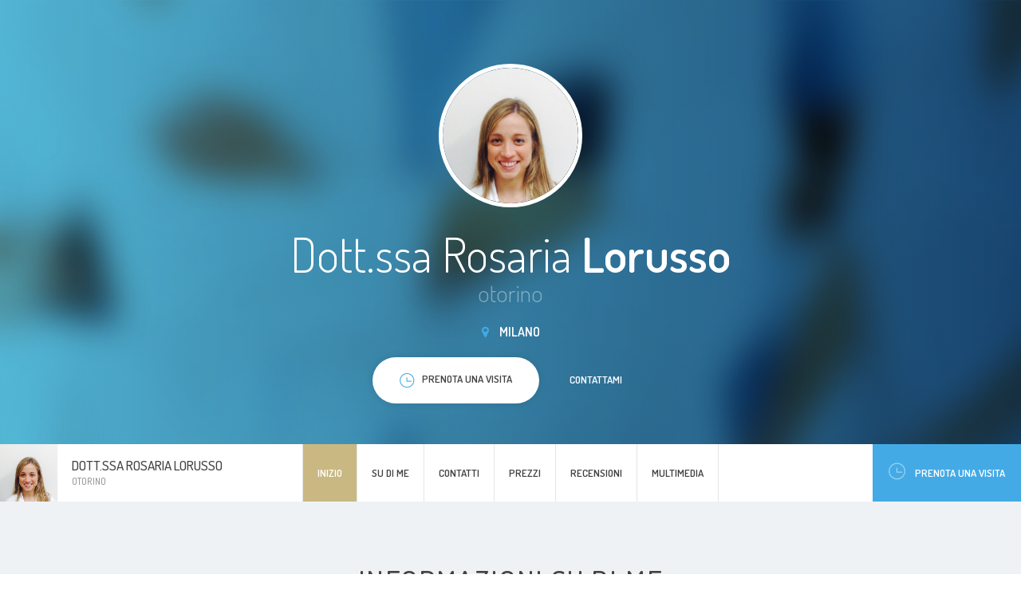

--- FILE ---
content_type: text/html; charset=UTF-8
request_url: https://www.lorusso-otorino.com/
body_size: 131056
content:

<!DOCTYPE html>
<html lang="it" region="it">
<head>
    <!-- Meta -->
    
<meta http-equiv="Content-Type" content="text/html; charset=UTF-8" />
<meta name="viewport" content="width=device-width, initial-scale=1" />
<title>Dott.ssa Rosaria Lorusso - Otorino, Milano</title>
<meta name="description" content=""/>


    <!-- Favicons -->
            <link rel="shortcut icon" href="/img/favicons/favicon.png?v=e5ab9b1e0f3bd286490feb06d92490ba">
<link rel="apple-touch-icon" href="/img/favicons/favicon_60x60.png?v=e5ab9b1e0f3bd286490feb06d92490ba">
<link rel="apple-touch-icon" sizes="76x76" href="/img/favicons/favicon_76x76.png?v=e5ab9b1e0f3bd286490feb06d92490ba">
<link rel="apple-touch-icon" sizes="120x120" href="/img/favicons/favicon_120x120.png?v=e5ab9b1e0f3bd286490feb06d92490ba">
<link rel="apple-touch-icon" sizes="152x152" href="/img/favicons/favicon_152x152.png?v=e5ab9b1e0f3bd286490feb06d92490ba">    
    <!-- Fonts -->
        <!-- Google Web Fonts -->
    <link href="//fonts.googleapis.com/css?family=Dosis:300,400,500,600|Open+Sans:300,400&subset=latin-ext" rel="stylesheet">

    <!-- CSS Styles -->
            <link rel="stylesheet" href="//cdnjs.cloudflare.com/ajax/libs/summernote/0.8.2/summernote.css" />

<link rel="stylesheet" href="/websites/14/assets/css/styles.css?v=e5ab9b1e0f3bd286490feb06d92490ba" />    
    <!-- CSS Theme -->
    <link data-id="theme" data-selected-template="14" data-selected-theme="blue_beige" rel="stylesheet" href="/websites/14/assets/css/themes/theme-blue_beige.css?v=e5ab9b1e0f3bd286490feb06d92490ba" data-schemes="[]"/>
</head>
<body class="header-absolute" >
    
	<!-- Loader -->
<div id="page-loader"></div>
<!-- Loader / End -->
<!-- Header -->
<header id="header">
	<!-- Owner -->
	<div class="module left">
		<a href="#home" class="owner">
			<div class="photo"><img src="https://s3-eu-west-1.amazonaws.com/miodottore.it/doctor/cc0b81/cc0b81ece0d3989a7268796289914fa1_large.jpg?w=300&amp;h=300" alt="..."></div>
			<div class="content">
				<h4>



Dott.ssa Rosaria Lorusso
</h4>
				<span class="text-muted">    otorino</span>
			</div>
		</a>
	</div>
	<!-- Nav -->
	<div class="menu module center">
		<ul id="nav-main" class="nav nav-main">
			
	
<li><a href="#home" class="active">Inizio</a></li>

<li><a href="#about"><span>Su di me</span></a></li>

<li class=""><a href="#contact"><span>Contatti</span></a></li>

	<li><a href="#prices"><span>Prezzi</span></a></li>

	<li><a href="#testimonials"><span>Recensioni</span></a></li>

	<li><a href="#gallery"><span>Multimedia</span></a></li>

		</ul>
	</div>
	<!-- Sign -->
	<div class="sign-up module right visible-lg">
		<a href="#schedule" class="btn-sign"><i class="i-before ti-time"></i>Prenota una visita</a>
	</div>
</header>
<!-- Header / End -->

	<!-- Content -->
	<div id="content">
		<!-- Section / Home -->
<section id="home" class="section-home bg-primary-gradient dark" data-target="local-scroll">

	<div class="bg-image bg-multiply zooming" style="background-image: url(/websites/14/assets/img/photos/bg-intro.jpg?v=e5ab9b1e0f3bd286490feb06d92490ba);"></div>

	<div class="container">
		<div class="row
        @media #{$screen-md} {60 text-center">
			<div class="col-md-8 col-md-push-2">
				<div class="avatar mb-20"><img src="https://s3-eu-west-1.amazonaws.com/miodottore.it/doctor/cc0b81/cc0b81ece0d3989a7268796289914fa1_large.jpg?w=300&amp;h=300" alt="..."></div>
				<h1 class="mb-0">

    

Dott.ssa Rosaria <strong>Lorusso</strong>
</h1>
				<h4 class="text-muted mb-20">    otorino</h4>
				<div class="location"><i class="fa fa-map-marker"></i> Milano</div>
				<a href="#schedule" class="btn btn-white"><span><i class="i-before ti-time"></i>Prenota una visita</span></a>
				<a href="#contact" class="btn btn-link">Contattami</a>
			</div>
		</div>
	</div>

</section>
		<!-- Section / About -->
<section id="about" class="bg-light">

	<div class="container">
		<h3 class="section-title">Informazioni su di me</h3>
		<div class="row masonry">
			<!-- Masonry Item -->
			<div class="masonry-sizer col-md-4 col-sm-6 col-xs-12"></div>
			<!-- Masonry Item -->
							<div class="masonry-item col-md-4 col-sm-6 col-xs-12">
					<!-- Card / Kilka slow -->
					<div class="resume-card">
						<div class="resume-card-inner">
							<div class="title">
								<span class="icon icon-secondary"><i class="ti-comment-alt"></i> </span>
								<h5>Chi sono...</h5>
							</div>
							<div class="lead">
								Specializzata con lode presso l'Università degli Studi di Milano in data 12/07/2017<br />
Tesi: “La durata del white-out durante l’esame endoscopico della deglutizione nei pazienti con distrofia miotonica di Steinert”.<br />
<br />
Ha frequentato diversi centri di eccellenza sviluppando competenze in diversi ambiti.  <br />
Esegue interventi di chirurgia funzionale in pazienti di tutte le età. <br />
Ha acquisito esperienza nella gestione dei pazienti con disturbi della deglutizione. <br />
<br />
Febbraio 2012<br />
Abilitazione all’esercizio della professione di Medico-Chirurgo conseguita a Milano <br />
 <br />
Luglio 2011<br />
Laurea con lode in Medicina e Chirurgia presso Università degli Studi di Milano<br />
Tesi: “I tumori degli spazi parafaringei: inquadramento diagnostico ed opzioni terapeutiche”<br />
 <br />
 <br />
Attualmente svolge attività clinica e chirurgica presso U.O. Otorinolaringoiatria Ospedale Sacco, Milano<br />
<br />
Svolge attività chirurgica in qualità di I, II e III operatore. <br />
<br />
Autrice di pubblicazioni scientifiche su riviste internazionali.<br />
<br />
Ha partecipato in qualità di relatrice a congressi nazionali ed internazionali.
							</div>
						</div>
						<div class="resume-card-overflow">
							<a href="#" class="btn btn-primary btn-sm" data-expand="resume-card">Visualizza altre informazioni</a>
						</div>
					</div>
				</div>
										<!-- Masonry Item -->
				<div class="masonry-item col-md-4 col-sm-6 col-xs-12">
					<!-- Card / Specjalizacje -->
					<div class="resume-card">
						<div class="resume-card-inner">
							<div class="title">
								<span class="icon icon-secondary"><i class="ti-clipboard"></i> </span>
								<h5 class="title">Specializzazioni</h5>
							</div>
							<ul class="list-check">
								    <li>Otorinolaringoiatria</li>
							</ul>
						</div>
						<div class="resume-card-overflow">
							<a href="#" class="btn btn-primary btn-sm" data-expand="resume-card">Visualizza altre informazioni</a>
						</div>
					</div>
				</div>
													<!-- Masonry Item / Szkoly -->
				<div class="masonry-item col-md-4 col-sm-6 col-xs-12">
					<!-- Card -->
					<div class="resume-card">
						<div class="resume-card-inner">
							<div class="title">
								<span class="icon icon-secondary"><i class="ti-book"></i> </span>
								<h5 class="title">Formazione</h5>
							</div>
							<ul class="list-check">
								    <li>Laurea in Medicina e Chirurgia, 110/110 con lode, Università degli Studi di Milano</li>
    <li>Specializzazione in Otorinolaringoiatria, 70/70 con lode, Università degli Studi di MIlano</li>
							</ul>
						</div>
						<div class="resume-card-overflow">
							<a href="#" class="btn btn-primary btn-sm" data-expand="resume-card">Visualizza altre informazioni</a>
						</div>
					</div>
				</div>
			
							<!-- Masonry Item / Szkoly -->
				<div class="masonry-item col-md-4 col-sm-6 col-xs-12">
					<!-- Card -->
					<div class="resume-card">
						<div class="resume-card-inner">
							<div class="title">
								<span class="icon icon-secondary"><i class="ti-comments"></i></span>
								<h5 class="title">Competenze linguistiche</h5>
							</div>
							<ul class="list-check">
								    <li>Inglese</li>
							</ul>
						</div>
						<div class="resume-card-overflow">
							<a href="#" class="btn btn-primary btn-sm" data-expand="resume-card">Visualizza altre informazioni</a>
						</div>
					</div>
				</div>
										<!-- Masonry Item / Certifikaty -->
				<div class="masonry-item col-md-4 col-sm-6 col-xs-12">
					<!-- Card -->
					<div class="resume-card">
						<div class="resume-card-inner">
							<div class="title">
								<span class="icon icon-secondary"><i class="ti-id-badge"></i> </span>
								<h5 class="title">Certificati</h5>
							</div>
							<ul class="images-list">
								
    <li>
        <a href="https://s3-eu-west-1.amazonaws.com/miodottore.it/doctor/dd3e66/dd3e666f0afc59ab70ab1471a5af3e84_large.jpg" data-lightbox="project" data-title="">
            <img src="https://s3-eu-west-1.amazonaws.com/miodottore.it/doctor/dd3e66/dd3e666f0afc59ab70ab1471a5af3e84_large.jpg?w=94&amp;h=94" alt="">
        </a>
    </li>
    <li>
        <a href="https://s3-eu-west-1.amazonaws.com/miodottore.it/doctor/1ce311/1ce311614905999b3590a7e268f5dfb7_large.jpg" data-lightbox="project" data-title="">
            <img src="https://s3-eu-west-1.amazonaws.com/miodottore.it/doctor/1ce311/1ce311614905999b3590a7e268f5dfb7_large.jpg?w=94&amp;h=94" alt="">
        </a>
    </li>
    <li>
        <a href="https://s3-eu-west-1.amazonaws.com/miodottore.it/doctor/c205d1/c205d1cc18e840cbfeea318b166ab35a_large.jpg" data-lightbox="project" data-title="">
            <img src="https://s3-eu-west-1.amazonaws.com/miodottore.it/doctor/c205d1/c205d1cc18e840cbfeea318b166ab35a_large.jpg?w=94&amp;h=94" alt="">
        </a>
    </li>
    <li>
        <a href="https://s3-eu-west-1.amazonaws.com/miodottore.it/doctor/ed28f8/ed28f8b9c0aac6a5aeba2958b176be32_large.jpg" data-lightbox="project" data-title="">
            <img src="https://s3-eu-west-1.amazonaws.com/miodottore.it/doctor/ed28f8/ed28f8b9c0aac6a5aeba2958b176be32_large.jpg?w=94&amp;h=94" alt="">
        </a>
    </li>
    <li>
        <a href="https://s3-eu-west-1.amazonaws.com/miodottore.it/doctor/0abe85/0abe85d2d1724a7ada267b5820620106_large.jpg" data-lightbox="project" data-title="">
            <img src="https://s3-eu-west-1.amazonaws.com/miodottore.it/doctor/0abe85/0abe85d2d1724a7ada267b5820620106_large.jpg?w=94&amp;h=94" alt="">
        </a>
    </li>
    <li>
        <a href="https://s3-eu-west-1.amazonaws.com/miodottore.it/doctor/2ca9d3/2ca9d3532550cf7a9a88532a9c23e16a_large.jpg" data-lightbox="project" data-title="">
            <img src="https://s3-eu-west-1.amazonaws.com/miodottore.it/doctor/2ca9d3/2ca9d3532550cf7a9a88532a9c23e16a_large.jpg?w=94&amp;h=94" alt="">
        </a>
    </li>
    <li>
        <a href="https://s3-eu-west-1.amazonaws.com/miodottore.it/doctor/bbd401/bbd40113cbcc40d7b7549fb6f679a3ca_large.jpg" data-lightbox="project" data-title="">
            <img src="https://s3-eu-west-1.amazonaws.com/miodottore.it/doctor/bbd401/bbd40113cbcc40d7b7549fb6f679a3ca_large.jpg?w=94&amp;h=94" alt="">
        </a>
    </li>
    <li>
        <a href="https://s3-eu-west-1.amazonaws.com/miodottore.it/doctor/c929aa/c929aab362cf72d867036d4aee23f497_large.jpg" data-lightbox="project" data-title="">
            <img src="https://s3-eu-west-1.amazonaws.com/miodottore.it/doctor/c929aa/c929aab362cf72d867036d4aee23f497_large.jpg?w=94&amp;h=94" alt="">
        </a>
    </li>
    <li>
        <a href="https://s3-eu-west-1.amazonaws.com/miodottore.it/doctor/2f984e/2f984e0f6b8bc38d310e1618e7ccaf2f_large.jpg" data-lightbox="project" data-title="">
            <img src="https://s3-eu-west-1.amazonaws.com/miodottore.it/doctor/2f984e/2f984e0f6b8bc38d310e1618e7ccaf2f_large.jpg?w=94&amp;h=94" alt="">
        </a>
    </li>
							</ul>
						</div>
						<div class="resume-card-overflow">
							<a href="#" class="btn btn-primary btn-sm" data-expand="resume-card">Visualizza altre informazioni</a>
						</div>
					</div>
				</div>
													<!-- Masonry Item / Publikacje -->
				<div class="masonry-item col-md-4 col-sm-6 col-xs-12">
					<!-- Card -->
					<div class="resume-card">
						<div class="resume-card-inner">
							<div class="title">
								<span class="icon icon-secondary"><i class="ti-files"></i> </span>
								<h5 class="title">Pubblicazioni</h5>
							</div>
							<ul class="list-check">
								    <li>A. Poletti, G. Colombo, G. Cugini, F. Barucca, L. Malvezzi, R. Lorusso, F. Bertone, V. Rossi, S. Di Pietro: Multidisciplinary Approach to Anterior Skull Base Sarcomas. Journal of Neurological Surgery, Part B: Skull Base 06/2012; 73(S 02). DOI: 1313929</li>
    <li>Lodigiani C, Lorusso R, Ferrazzi P, Libre’ L, Rota LL, Poletti AM: Sudden sensorineural hearing loss: a possible role of thrombophilia and cardiovascular risk factors. Journal of Thrombosis and Haemostasis a 2011 International Society on Thrombosis and Haemostasis 9 (Suppl. 2) (2011) 1–970.</li>
    <li>C Robotti, F Mozzanica, I Pozzali, L D’Amore, P Maruzzi, D Ginocchio, S           Barozzi, R Lorusso, F Ottaviani, A Schindler: Cross-cultural Adaptation           and Validation of the Italian Version of the Vocal Tract Discomfort Scale           (I-VTD) J Voice 2017 <a rel="nofollow" target="_blank" href="https://doi.org/10.1016/j.jvoice">https://doi.org/10.1016/j.jvoice</a></li>
    <li>F. Mozzanica, C. Robotti, D. Ginocchio, C. Bulgheroni, R. Lorusso, M.   Behlau, A. Schindler, F. Ottaviani: Cross-Cultural Adaptation and Validation of the Italian Version of the Voice Symptom Scale (I-VoiSS). 03/2017;, DOI:10.1016/j.jvoice</li>
    <li>AM Saibene, C Pipolo, R Lorusso, SM Portaleone, G Felisati: Transnasal endoscopic microfractured fat injection in glottic insufficiency. Acta oto-rhino-laryngologica Belgica 01/2015; 11(3)</li>
    <li>Arturo M Poletti, Siba P Dubey, Regina Barbò, Sergio Pericotti, Barbara Fiamengo, Giovanni Colombo, Marta Scorsetti, Rosaria Lorusso, Antonio Mazzoni: Sporadic endolymphatic sac tumor: Its clinical, radiological, and histological features, management, and follow-up. Head & Neck 07/2013; 35(7). DOI:10.1002/hed.22962</li>
    <li>Sara Torretta, Anna Bossi, Alessandra Brevi, Werner Garavello, Elisabetta Iofrida, Rosaria Lorusso, Lorenzo Pignataro: Head-to-head comparison of single-breath and tidal-breath exhaled nitric oxide measurements. Pediatric Research 11/2012; 73(2). DOI:10.1038/pr.2012.164</li>
    <li>A. Poletti, R. Pareschi, S. Dubey, G. Colombo, R. Lorusso, S. Miceli, A. Mazzoni: Management of Low-Grade Papillary Adenocarcinomas of the Endolymphatic Sac. Journal of Neurological Surgery, Part B: Skull Base 06/2012; 73(S 02). DOI: 1314308</li>
							</ul>
						</div>
						<div class="resume-card-overflow">
							<a href="#" class="btn btn-primary btn-sm" data-expand="resume-card">Visualizza altre informazioni</a>
						</div>
					</div>
				</div>
										<!-- Masonry Item / Choroby -->
				<div class="masonry-item col-md-4 col-sm-6 col-xs-12">
					<!-- Card -->
					<div class="resume-card">
						<div class="resume-card-inner">
							<div class="title">
								<span class="icon icon-secondary"><i class="ti-pulse"></i> </span>
								<h5 class="title">Patologie trattate</h5>
							</div>
							<ul class="list-check">
								    <li>Otite</li>
    <li>Sordità</li>
    <li>Poliposi nasosinusale</li>
    <li>Deviazione del setto nasale</li>
    <li>Sinusite</li>
    <li>Disfonia</li>
    <li>Otalgia</li>
    <li>Acufene</li>
    <li>tonsillite</li>
    <li>Disfagia</li>
    <li>reflusso faringolaringeo</li>
							</ul>
						</div>
						<div class="resume-card-overflow">
							<a href="#" class="btn btn-primary btn-sm" data-expand="resume-card">Visualizza altre informazioni</a>
						</div>
					</div>
				</div>
											</div>
	</div>

</section>
		<!-- Section / Contact -->
<section id="contact" class="bg-light">
	<div class="bg-image zooming" style="background-image: url(/websites/14/assets/img/photos/bg-contact.jpg?v=e5ab9b1e0f3bd286490feb06d92490ba)"></div>

	<div class="bg-image zooming" style="background-image: url(/websites/14/assets/img/photos/bg-contact.jpg?v=e5ab9b1e0f3bd286490feb06d92490ba);"></div>

	<div class="container">
		<h3 class="section-title">Prenota una visita</h3>
					<!-- Contact Box -->
<div class="contact-box">
	<div class="contact-row">
		<div class="contact-content">
			<h4>Centro Medico Visconti Di Modrone</h4>
			<address>
				Via Uberto Visconti di Modrone 7<br>
				20122 Milano, MI<br>
			</address>

			<a href="#phones" class="btn btn-primary btn-sm btn-show-phones"><i class="ti ti-mobile"></i>Chiama il dottore</a>
			<div id="phones" class="hidden">
															<h5>Prenota una visita:</h5>
						<ul class="contact-list">
							<li><i class="ti-mobile"></i> <a class="link-inherit" href="tel:+39 02 8973 2886">+39 02 8973 2886</a></li>
						</ul>
																<h5>Contatta il dottore:</h5>
						<ul class="contact-list">
							<li><i class="ti-mobile"></i> <a class="link-inherit" href="tel:+39 333 426 6611">+39 333 426 6611</a></li>
						</ul>
												</div>
		</div>
		    <div class="contact-map placeholder-map">
        <a href="//google.com/maps?q=45.4639091,9.1992817" class="btn btn-sm btn-white" target="_blank">
            Vedi mappa
        </a>
    </div>	
	</div>
		<!-- Schedule -->
	<div id="schedule" data-address-id="51281" data-address-has-slots="1" data-content-loaded="false" class="contact-schedule">
		<h4 class="schedule-header">Scegli l&#039;orario più opportuno e prenota un appuntamento!</h4>
		<div class="schedule-arrows">
			<i class="fa fa-angle-left"></i>
			<i class="fa fa-angle-right"></i>
		</div>
		<div class="schedule-list" style="min-height: 200px;">
		</div>
		<div class="schedule-bottom">
			<a href="https://www.miodottore.it/rosaria-lorusso/otorino/milano?utm_source=website&amp;utm_medium=website&amp;utm_campaign=website#highlight-calendar-29094" rel="nofollow" class="btn btn-sm btn-white"><span>Visualizza altre informazioni</span></a>
		</div>
	</div>
	</div>
					<!-- Contact Box -->
<div class="contact-box">
	<div class="contact-row">
		<div class="contact-content">
			<h4>Azienda Ospedaliera - Polo Universitario &quot;l. Sacco&quot; - U.O. Otorinolaringoiatria</h4>
			<address>
				Via Giovanni Battista Grassi 74<br>
				20157 Milano, MI<br>
			</address>

			<a href="#phones" class="btn btn-primary btn-sm btn-show-phones"><i class="ti ti-mobile"></i>Chiama il dottore</a>
			<div id="phones" class="hidden">
															<h5>Prenota una visita:</h5>
						<ul class="contact-list">
							<li><i class="ti-mobile"></i> <a class="link-inherit" href="tel:+39 02 8973 2886">+39 02 8973 2886</a></li>
						</ul>
																<h5>Contatta il dottore:</h5>
						<ul class="contact-list">
							<li><i class="ti-mobile"></i> <a class="link-inherit" href="tel:+39 333 426 6611">+39 333 426 6611</a></li>
						</ul>
												</div>
		</div>
		    <div class="contact-map placeholder-map">
        <a href="//google.com/maps?q=45.5191040,9.1224680" class="btn btn-sm btn-white" target="_blank">
            Vedi mappa
        </a>
    </div>	
	</div>
		<!-- Schedule -->
	<div id="schedule" data-address-id="60058" data-address-has-slots="1" data-content-loaded="false" class="contact-schedule">
		<h4 class="schedule-header">Scegli l&#039;orario più opportuno e prenota un appuntamento!</h4>
		<div class="schedule-arrows">
			<i class="fa fa-angle-left"></i>
			<i class="fa fa-angle-right"></i>
		</div>
		<div class="schedule-list" style="min-height: 200px;">
		</div>
		<div class="schedule-bottom">
			<a href="https://www.miodottore.it/rosaria-lorusso/otorino/milano?utm_source=website&amp;utm_medium=website&amp;utm_campaign=website#highlight-calendar-75446" rel="nofollow" class="btn btn-sm btn-white"><span>Visualizza altre informazioni</span></a>
		</div>
	</div>
	</div>
					<!-- Contact Box -->
<div class="contact-box">
	<div class="contact-row">
		<div class="contact-content">
			<h4>Visite a domicilio - 7 gioni su 7 dalla 18 alle 20</h4>
			<address>
				<br>
				 Milano, MI<br>
			</address>

			<a href="#phones" class="btn btn-primary btn-sm btn-show-phones"><i class="ti ti-mobile"></i>Chiama il dottore</a>
			<div id="phones" class="hidden">
															<h5>Prenota una visita:</h5>
						<ul class="contact-list">
							<li><i class="ti-mobile"></i> <a class="link-inherit" href="tel:+39 02 8973 2886">+39 02 8973 2886</a></li>
						</ul>
																	</div>
		</div>
		    <div class="contact-map placeholder-map">
        <a href="//google.com/maps?q=45.4642029,9.1899824" class="btn btn-sm btn-white" target="_blank">
            Vedi mappa
        </a>
    </div>	
	</div>
		<!-- Schedule -->
	<div id="schedule" data-address-id="60904" data-address-has-slots="1" data-content-loaded="false" class="contact-schedule">
		<h4 class="schedule-header">Scegli l&#039;orario più opportuno e prenota un appuntamento!</h4>
		<div class="schedule-arrows">
			<i class="fa fa-angle-left"></i>
			<i class="fa fa-angle-right"></i>
		</div>
		<div class="schedule-list" style="min-height: 200px;">
		</div>
		<div class="schedule-bottom">
			<a href="https://www.miodottore.it/rosaria-lorusso/otorino/milano?utm_source=website&amp;utm_medium=website&amp;utm_campaign=website#highlight-calendar-75788" rel="nofollow" class="btn btn-sm btn-white"><span>Visualizza altre informazioni</span></a>
		</div>
	</div>
	</div>
			</div>

</section>
			<!-- Section / Prices -->
	<section id="prices" class="bg-light">

		<!-- Section Inner -->
		<div class="section-inner container">
			<h3 class="section-title">Prezzi</h3>
			<div class="row">
				<div class="col-md-8 col-md-push-2">
					<div class="pricing">
							<div class="item clearfix">
		<span class="name">visita otorinolaringoiatrica di controllo</span>

					<span class="price">
                Da															130 €
									            </span>
			</div>
	<div class="item clearfix">
		<span class="name">visita otorinolaringoiatrica + fibroscopia</span>

					<span class="price">
                									da concordare
				            </span>
			</div>
	<div class="item clearfix">
		<span class="name">visita otorinolaringoiatrica + esame audiometrico</span>

					<span class="price">
                									da concordare
				            </span>
			</div>
	<div class="item clearfix">
		<span class="name">tampone faringeo</span>

					<span class="price">
                									da concordare
				            </span>
			</div>
	<div class="item clearfix">
		<span class="name">Potenziali Evocati Uditivi</span>

					<span class="price">
                									da concordare
				            </span>
			</div>
	<div class="item clearfix">
		<span class="name">otomicroscopia</span>

					<span class="price">
                									da concordare
				            </span>
			</div>
	<div class="item clearfix">
		<span class="name">fibrolaringoscopia</span>

					<span class="price">
                									da concordare
				            </span>
			</div>
	<div class="item clearfix">
		<span class="name">esame clinico della funzionalità vestibolare</span>

					<span class="price">
                									da concordare
				            </span>
			</div>
	<div class="item clearfix">
		<span class="name">esame audiometrico</span>

					<span class="price">
                									da concordare
				            </span>
			</div>
	<div class="item clearfix">
		<span class="name">controllo di epistassi mediante tamponamento nasale anteriore</span>

					<span class="price">
                									da concordare
				            </span>
			</div>
	<div class="item clearfix">
		<span class="name">controllo di epistassi mediante cauterizzazione</span>

					<span class="price">
                									da concordare
				            </span>
			</div>
	<div class="item clearfix">
		<span class="name">Visita a domicilio</span>

					<span class="price">
                									da concordare
				            </span>
			</div>
	<div class="item clearfix">
		<span class="name">visita otorinolaringoiatrica</span>

					<span class="price">
                									da concordare
				            </span>
			</div>
	<div class="item clearfix">
		<span class="name">prima visita otorinolaringoiatrica</span>

					<span class="price">
                															150 €
									            </span>
			</div>
					</div>
				</div>
			</div>
		</div>

		<!-- Section Overflow -->
		<div class="section-overflow">
			<a href="#" class="btn btn-primary btn-sm" data-expand="section">Visualizza altre informazioni</a>
		</div>

	</section>

			<!-- Section / Testimonials -->
	<section id="testimonials">

		<!-- Section Inner -->
		<div class="section-inner container">
			<h3 class="section-title">Recensioni dei pazienti</h3>
			<div class="row masonry">
				<div class="masonry-sizer col-sm-6"></div>
									<div class="masonry-item col-sm-6">
						<!-- Testimonial -->
						
<div class="testimonial ">
    <div class="quote">
		Professionista attenta,  precisa e preparata, nonché esaustiva e cordiale...condivido volentieri la mia esperienza, mi ha risolto un problema!!!
    </div>
    <div class="author with-image">
		
							
        <img src="https://www.docplanner-platform.com/img/general/doctor/doctor-default-68-68.png?w=68&amp;h=68" alt="Paziente">
        <div class="name">Paziente</div>
        <div class="rate">
			                <i class="fa fa-star active"></i>
			                <i class="fa fa-star active"></i>
			                <i class="fa fa-star active"></i>
			                <i class="fa fa-star active"></i>
			                <i class="fa fa-star active"></i>
			        </div>
    </div>
</div>
					</div>
									<div class="masonry-item col-sm-6">
						<!-- Testimonial -->
						
<div class="testimonial ">
    <div class="quote">
		Dssa preparata che ha il pregio di saperti ascoltare .
Nel mio caso specifico mi ha aiutato a risolvere un problema che mi trascinavo da anni.
Consigliata 
    </div>
    <div class="author with-image">
		
							
        <img src="https://www.docplanner-platform.com/img/general/doctor/doctor-default-68-68.png?w=68&amp;h=68" alt="Paziente">
        <div class="name">Paziente</div>
        <div class="rate">
			                <i class="fa fa-star active"></i>
			                <i class="fa fa-star active"></i>
			                <i class="fa fa-star active"></i>
			                <i class="fa fa-star active"></i>
			                <i class="fa fa-star active"></i>
			        </div>
    </div>
</div>
					</div>
									<div class="masonry-item col-sm-6">
						<!-- Testimonial -->
						
<div class="testimonial ">
    <div class="quote">
		La Dottoressa Rosaria Lorusso è stata accurata, professionale ed empatica.

    </div>
    <div class="author with-image">
		
							
        <img src="https://www.docplanner-platform.com/img/general/doctor/doctor-default-68-68.png?w=68&amp;h=68" alt="Paziente">
        <div class="name">Paziente</div>
        <div class="rate">
			                <i class="fa fa-star active"></i>
			                <i class="fa fa-star active"></i>
			                <i class="fa fa-star active"></i>
			                <i class="fa fa-star active"></i>
			                <i class="fa fa-star active"></i>
			        </div>
    </div>
</div>
					</div>
									<div class="masonry-item col-sm-6">
						<!-- Testimonial -->
						
<div class="testimonial ">
    <div class="quote">
		la dott.ssa Lorusso è stata puntuale, gentile e molto precisa nel visitare mio figlio e nel fornirci spiegazioni del problema e una cura efficace. consigliata vivamente. grazie ancora 
    </div>
    <div class="author with-image">
		
							
        <img src="https://www.docplanner-platform.com/img/general/doctor/doctor-default-68-68.png?w=68&amp;h=68" alt="Paziente">
        <div class="name">Paziente</div>
        <div class="rate">
			                <i class="fa fa-star active"></i>
			                <i class="fa fa-star active"></i>
			                <i class="fa fa-star active"></i>
			                <i class="fa fa-star active"></i>
			                <i class="fa fa-star active"></i>
			        </div>
    </div>
</div>
					</div>
									<div class="masonry-item col-sm-6">
						<!-- Testimonial -->
						
<div class="testimonial ">
    <div class="quote">
		La dott.ssa Lorusso si é dimostrata disponibile e competente. La cura che mi ha dato ha fatto effetto molto velocemente ed é stata disponibile anche per rispondere a domande che sono sorte nelle visite successive. 
    </div>
    <div class="author with-image">
		
							
        <img src="https://www.docplanner-platform.com/img/general/doctor/doctor-default-68-68.png?w=68&amp;h=68" alt="Paziente">
        <div class="name">Paziente</div>
        <div class="rate">
			                <i class="fa fa-star active"></i>
			                <i class="fa fa-star active"></i>
			                <i class="fa fa-star active"></i>
			                <i class="fa fa-star active"></i>
			                <i class="fa fa-star active"></i>
			        </div>
    </div>
</div>
					</div>
									<div class="masonry-item col-sm-6">
						<!-- Testimonial -->
						
<div class="testimonial ">
    <div class="quote">
		Grazie dottoressa per tutte le informazioni ed il supporto fornito! 
    </div>
    <div class="author with-image">
		
							
        <img src="https://www.docplanner-platform.com/img/general/doctor/doctor-default-68-68.png?w=68&amp;h=68" alt="Paziente">
        <div class="name">Paziente</div>
        <div class="rate">
			                <i class="fa fa-star active"></i>
			                <i class="fa fa-star active"></i>
			                <i class="fa fa-star active"></i>
			                <i class="fa fa-star active"></i>
			                <i class="fa fa-star active"></i>
			        </div>
    </div>
</div>
					</div>
									<div class="masonry-item col-sm-6">
						<!-- Testimonial -->
						
<div class="testimonial ">
    <div class="quote">
		Professionista eccellente: competente, attenta, gentile, cordiale, scrupolosa.
La consiglio vivamente.
    </div>
    <div class="author with-image">
		
							
        <img src="https://www.docplanner-platform.com/img/general/doctor/doctor-default-68-68.png?w=68&amp;h=68" alt="Paziente">
        <div class="name">Paziente</div>
        <div class="rate">
			                <i class="fa fa-star active"></i>
			                <i class="fa fa-star active"></i>
			                <i class="fa fa-star active"></i>
			                <i class="fa fa-star active"></i>
			                <i class="fa fa-star active"></i>
			        </div>
    </div>
</div>
					</div>
									<div class="masonry-item col-sm-6">
						<!-- Testimonial -->
						
<div class="testimonial ">
    <div class="quote">
		Ho avuto il piacere di essere seguito dalla Dott.ssa Lorusso e non posso che espremire la mia gratitudine.
Fin dal primo incontro si è dimostrata estremamente professionale, attenta e umana. Ho saputo ascoltare con empatia, spiegare ogni passaggio con chiarezza e mettermi completamente a mio agio.
Consiglio assolutamente, un vero punto di riferimento 
    </div>
    <div class="author with-image">
		
							
        <img src="https://www.docplanner-platform.com/img/general/doctor/doctor-default-68-68.png?w=68&amp;h=68" alt="Paziente">
        <div class="name">Paziente</div>
        <div class="rate">
			                <i class="fa fa-star active"></i>
			                <i class="fa fa-star active"></i>
			                <i class="fa fa-star active"></i>
			                <i class="fa fa-star active"></i>
			                <i class="fa fa-star active"></i>
			        </div>
    </div>
</div>
					</div>
									<div class="masonry-item col-sm-6">
						<!-- Testimonial -->
						
<div class="testimonial ">
    <div class="quote">
		Sono seguita dalla Dottoressa Rosaria Lorusso dal 2022 per problemi di reflusso, sinusiti e lesioni al timpano. Posso dire con certezza che è una professionista eccellente sotto ogni aspetto.
Durante le visite è sempre molto chiara nelle spiegazioni, prendendosi il tempo necessario per far comprendere diagnosi, esami e possibili trattamenti. È estremamente attenta e scrupolosa durante la visita, garantendo una valutazione completa e accurata.
I trattamenti proposti si sono rivelati efficaci, con un costante monitoraggio dei progressi.
La consiglio vivamente a chiunque cerchi un otorinolaringoiatra competente, disponibile e attento.
    </div>
    <div class="author with-image">
		
							
        <img src="https://www.docplanner-platform.com/img/general/doctor/doctor-default-68-68.png?w=68&amp;h=68" alt="Paziente">
        <div class="name">Paziente</div>
        <div class="rate">
			                <i class="fa fa-star active"></i>
			                <i class="fa fa-star active"></i>
			                <i class="fa fa-star active"></i>
			                <i class="fa fa-star active"></i>
			                <i class="fa fa-star active"></i>
			        </div>
    </div>
</div>
					</div>
									<div class="masonry-item col-sm-6">
						<!-- Testimonial -->
						
<div class="testimonial ">
    <div class="quote">
		Operato al Sacco dalla dott.ssa Lorusso nel 2022 ai turbinati ed al setto nasale. Grande profex e voglia di spiegare il da farsi. Strong buy. 
    </div>
    <div class="author with-image">
		
							
        <img src="https://www.docplanner-platform.com/img/general/doctor/doctor-default-68-68.png?w=68&amp;h=68" alt="Paziente">
        <div class="name">Paziente</div>
        <div class="rate">
			                <i class="fa fa-star active"></i>
			                <i class="fa fa-star active"></i>
			                <i class="fa fa-star active"></i>
			                <i class="fa fa-star active"></i>
			                <i class="fa fa-star active"></i>
			        </div>
    </div>
</div>
					</div>
									<div class="masonry-item col-sm-6">
						<!-- Testimonial -->
						
<div class="testimonial ">
    <div class="quote">
		Una professionista nel suo lavoro, persona umile e professionale, simpatica e davvero a modo…ho fatto da lei una visita con tanta paura ma lei ha saputo mettermi a mio agio e soprattutto la visita è stata davvero dettagliata e accurata. La consiglio a chiunque.
    </div>
    <div class="author with-image">
		
							
        <img src="https://www.docplanner-platform.com/img/general/doctor/doctor-default-68-68.png?w=68&amp;h=68" alt="Paziente">
        <div class="name">Paziente</div>
        <div class="rate">
			                <i class="fa fa-star active"></i>
			                <i class="fa fa-star active"></i>
			                <i class="fa fa-star active"></i>
			                <i class="fa fa-star active"></i>
			                <i class="fa fa-star active"></i>
			        </div>
    </div>
</div>
					</div>
									<div class="masonry-item col-sm-6">
						<!-- Testimonial -->
						
<div class="testimonial ">
    <div class="quote">
		Medico molto preparata, professionale e allo stesso tempo empatica e capace di mettere a proprio agio il paziente,  pronta a soddisfare ogni perplessità/curiosità del paziente e a seguirlo ed assisterlo durante la terapia. La consiglio assolutamente a chiunque.
    </div>
    <div class="author with-image">
		
							
        <img src="https://www.docplanner-platform.com/img/general/doctor/doctor-default-68-68.png?w=68&amp;h=68" alt="Paziente">
        <div class="name">Paziente</div>
        <div class="rate">
			                <i class="fa fa-star active"></i>
			                <i class="fa fa-star active"></i>
			                <i class="fa fa-star active"></i>
			                <i class="fa fa-star active"></i>
			                <i class="fa fa-star active"></i>
			        </div>
    </div>
</div>
					</div>
									<div class="masonry-item col-sm-6">
						<!-- Testimonial -->
						
<div class="testimonial ">
    <div class="quote">
		La dottoressa Lorusso è molto preparata, disponibile  e puntuale. 
    </div>
    <div class="author with-image">
		
							
        <img src="https://www.docplanner-platform.com/img/general/doctor/doctor-default-68-68.png?w=68&amp;h=68" alt="Paziente">
        <div class="name">Paziente</div>
        <div class="rate">
			                <i class="fa fa-star active"></i>
			                <i class="fa fa-star active"></i>
			                <i class="fa fa-star active"></i>
			                <i class="fa fa-star active"></i>
			                <i class="fa fa-star active"></i>
			        </div>
    </div>
</div>
					</div>
									<div class="masonry-item col-sm-6">
						<!-- Testimonial -->
						
<div class="testimonial ">
    <div class="quote">
		La dottoressa Lorusso,risulta essere molto preparata, disponibile e puntuale.
    </div>
    <div class="author with-image">
		
							
        <img src="https://www.docplanner-platform.com/img/general/doctor/doctor-default-68-68.png?w=68&amp;h=68" alt="Paziente">
        <div class="name">Paziente</div>
        <div class="rate">
			                <i class="fa fa-star active"></i>
			                <i class="fa fa-star active"></i>
			                <i class="fa fa-star active"></i>
			                <i class="fa fa-star active"></i>
			                <i class="fa fa-star active"></i>
			        </div>
    </div>
</div>
					</div>
									<div class="masonry-item col-sm-6">
						<!-- Testimonial -->
						
<div class="testimonial ">
    <div class="quote">
		Ottima esperienza!
La mia visita con la dottoressa Lorusso è stata eccellente.
Lei è estremamente professionale, gentile e disponibile e mi ha spiegato tutto con estrema chiarezza, rispondendo alle mie domande in modo preciso e rassicurante.
La consiglio vivamente a coloro i quali cercano un professionista competente e attento alle esigenze del paziente. 
Empatia, professionalità e meticolosità sono le qualità che contraddistinguono la dottoressa.
    </div>
    <div class="author with-image">
		
							
        <img src="https://www.docplanner-platform.com/img/general/doctor/doctor-default-68-68.png?w=68&amp;h=68" alt="Paziente">
        <div class="name">Paziente</div>
        <div class="rate">
			                <i class="fa fa-star active"></i>
			                <i class="fa fa-star active"></i>
			                <i class="fa fa-star active"></i>
			                <i class="fa fa-star active"></i>
			                <i class="fa fa-star active"></i>
			        </div>
    </div>
</div>
					</div>
									<div class="masonry-item col-sm-6">
						<!-- Testimonial -->
						
<div class="testimonial ">
    <div class="quote">
		La dottoressa Lorusso ha in cura mio figlio per adenoidi da qualche anno: posso solo spendere belle parole per Lei. Una professionista, gentile, empatica e soprattutto rassicurante. Per i frequenti dolori alle orecchie ha avuto in cura anche mia figlia che la ricorda sempre con affetto proprio per la sua grande gentilezza, soprattutto con i bambini. Consiglio a tutti la dottoressa Lorusso e la ringrazio pubblicamente. 
    </div>
    <div class="author with-image">
		
							
        <img src="https://www.docplanner-platform.com/img/general/doctor/doctor-default-68-68.png?w=68&amp;h=68" alt="Paziente">
        <div class="name">Paziente</div>
        <div class="rate">
			                <i class="fa fa-star active"></i>
			                <i class="fa fa-star active"></i>
			                <i class="fa fa-star active"></i>
			                <i class="fa fa-star active"></i>
			                <i class="fa fa-star active"></i>
			        </div>
    </div>
</div>
					</div>
									<div class="masonry-item col-sm-6">
						<!-- Testimonial -->
						
<div class="testimonial ">
    <div class="quote">
		Dottoressa molto gentile e cortese,preparata , molto professiona spiegazioni chiare e comprensibili,disponibile  e umana
    </div>
    <div class="author with-image">
		
							
        <img src="https://www.docplanner-platform.com/img/general/doctor/doctor-default-68-68.png?w=68&amp;h=68" alt="Paziente">
        <div class="name">Paziente</div>
        <div class="rate">
			                <i class="fa fa-star active"></i>
			                <i class="fa fa-star active"></i>
			                <i class="fa fa-star active"></i>
			                <i class="fa fa-star active"></i>
			                <i class="fa fa-star active"></i>
			        </div>
    </div>
</div>
					</div>
									<div class="masonry-item col-sm-6">
						<!-- Testimonial -->
						
<div class="testimonial ">
    <div class="quote">
		Professionale, cortese gentile, spiegazioni chiare e dettagliate e molto umana.... Bravissima. 
    </div>
    <div class="author with-image">
		
							
        <img src="https://www.docplanner-platform.com/img/general/doctor/doctor-default-68-68.png?w=68&amp;h=68" alt="Paziente">
        <div class="name">Paziente</div>
        <div class="rate">
			                <i class="fa fa-star active"></i>
			                <i class="fa fa-star active"></i>
			                <i class="fa fa-star active"></i>
			                <i class="fa fa-star active"></i>
			                <i class="fa fa-star active"></i>
			        </div>
    </div>
</div>
					</div>
									<div class="masonry-item col-sm-6">
						<!-- Testimonial -->
						
<div class="testimonial ">
    <div class="quote">
		La dottoressa è stata molto gentile e professionale. Puntuale, delicata durante la visita e davvero chiara nelle spiegazioni: mi ha fatto capire la causa del mio problema e lo ha risolto con grande competenza. Consiglio vivamente!
    </div>
    <div class="author with-image">
		
							
        <img src="https://www.docplanner-platform.com/img/general/doctor/doctor-default-68-68.png?w=68&amp;h=68" alt="Paziente">
        <div class="name">Paziente</div>
        <div class="rate">
			                <i class="fa fa-star active"></i>
			                <i class="fa fa-star active"></i>
			                <i class="fa fa-star active"></i>
			                <i class="fa fa-star active"></i>
			                <i class="fa fa-star active"></i>
			        </div>
    </div>
</div>
					</div>
									<div class="masonry-item col-sm-6">
						<!-- Testimonial -->
						
<div class="testimonial ">
    <div class="quote">
		La dottoressa Lorusso oltre ad essere molto disponibile è senza dubbio molto preparata e professionale. Durante la visita è stata scrupolosa e mi ha spiegato nel dettaglio come procedere con esami specifici e cure adeguate. Decisamente consigliata!!!
    </div>
    <div class="author with-image">
		
							
        <img src="https://www.docplanner-platform.com/img/general/doctor/doctor-default-68-68.png?w=68&amp;h=68" alt="Paziente">
        <div class="name">Paziente</div>
        <div class="rate">
			                <i class="fa fa-star active"></i>
			                <i class="fa fa-star active"></i>
			                <i class="fa fa-star active"></i>
			                <i class="fa fa-star active"></i>
			                <i class="fa fa-star active"></i>
			        </div>
    </div>
</div>
					</div>
									<div class="masonry-item col-sm-6">
						<!-- Testimonial -->
						
<div class="testimonial ">
    <div class="quote">
		Molto preparata e attenta. Dote che le riconosco la caparbietà nel perseguire e trovare la causa del malessere. Sono stata ricoverata al Sacco per una meningite batterica e devo a lei la soluzione del mio problema, Trovata la causa,  mi ha indirizzata ad un altro ospedale e colleghi per approfondimenti e operazione vista la complessità della situazione. Le sarò grata per sempre.
    </div>
    <div class="author with-image">
		
							
        <img src="https://www.docplanner-platform.com/img/general/doctor/doctor-default-68-68.png?w=68&amp;h=68" alt="Paziente">
        <div class="name">Paziente</div>
        <div class="rate">
			                <i class="fa fa-star active"></i>
			                <i class="fa fa-star active"></i>
			                <i class="fa fa-star active"></i>
			                <i class="fa fa-star active"></i>
			                <i class="fa fa-star active"></i>
			        </div>
    </div>
</div>
					</div>
									<div class="masonry-item col-sm-6">
						<!-- Testimonial -->
						
<div class="testimonial ">
    <div class="quote">
		Dottoressa molto preparata e gentile, la consiglio.
    </div>
    <div class="author with-image">
		
							
        <img src="https://www.docplanner-platform.com/img/general/doctor/doctor-default-68-68.png?w=68&amp;h=68" alt="Paziente">
        <div class="name">Paziente</div>
        <div class="rate">
			                <i class="fa fa-star active"></i>
			                <i class="fa fa-star active"></i>
			                <i class="fa fa-star active"></i>
			                <i class="fa fa-star active"></i>
			                <i class="fa fa-star active"></i>
			        </div>
    </div>
</div>
					</div>
									<div class="masonry-item col-sm-6">
						<!-- Testimonial -->
						
<div class="testimonial ">
    <div class="quote">
		Dott.ssa, preparata ,puntuale, mette il paziente a proprio agio.
Molto attenta a percepire il problema e a risolverlo.
Vivamente consigliato!
    </div>
    <div class="author with-image">
		
							
        <img src="https://www.docplanner-platform.com/img/general/doctor/doctor-default-68-68.png?w=68&amp;h=68" alt="Paziente">
        <div class="name">Paziente</div>
        <div class="rate">
			                <i class="fa fa-star active"></i>
			                <i class="fa fa-star active"></i>
			                <i class="fa fa-star active"></i>
			                <i class="fa fa-star active"></i>
			                <i class="fa fa-star active"></i>
			        </div>
    </div>
</div>
					</div>
									<div class="masonry-item col-sm-6">
						<!-- Testimonial -->
						
<div class="testimonial ">
    <div class="quote">
		La dottoressa racchiude tutto quello che una persona vorrebbe trovare in un professionista: preparazione, competenza nonché tanto attenzione e cura del paziente. Tutte queste qualità la rendono una dottoressa davvero unica ed insostituibile !!!
    </div>
    <div class="author with-image">
		
							
        <img src="https://www.docplanner-platform.com/img/general/doctor/doctor-default-68-68.png?w=68&amp;h=68" alt="Paziente">
        <div class="name">Paziente</div>
        <div class="rate">
			                <i class="fa fa-star active"></i>
			                <i class="fa fa-star active"></i>
			                <i class="fa fa-star active"></i>
			                <i class="fa fa-star active"></i>
			                <i class="fa fa-star active"></i>
			        </div>
    </div>
</div>
					</div>
									<div class="masonry-item col-sm-6">
						<!-- Testimonial -->
						
<div class="testimonial ">
    <div class="quote">
		La Dottoressa è molto brava e competente. Consiglio sicuramente 
    </div>
    <div class="author with-image">
		
							
        <img src="https://www.docplanner-platform.com/img/general/doctor/doctor-default-68-68.png?w=68&amp;h=68" alt="Paziente">
        <div class="name">Paziente</div>
        <div class="rate">
			                <i class="fa fa-star active"></i>
			                <i class="fa fa-star active"></i>
			                <i class="fa fa-star active"></i>
			                <i class="fa fa-star active"></i>
			                <i class="fa fa-star active"></i>
			        </div>
    </div>
</div>
					</div>
									<div class="masonry-item col-sm-6">
						<!-- Testimonial -->
						
<div class="testimonial ">
    <div class="quote">
		Professionale, disponibile, attenta e precisa. Visita a domicilio, ha individuato immediatamente il problema con professionalità 
    </div>
    <div class="author with-image">
		
							
        <img src="https://www.docplanner-platform.com/img/general/doctor/doctor-default-68-68.png?w=68&amp;h=68" alt="Paziente">
        <div class="name">Paziente</div>
        <div class="rate">
			                <i class="fa fa-star active"></i>
			                <i class="fa fa-star active"></i>
			                <i class="fa fa-star active"></i>
			                <i class="fa fa-star active"></i>
			                <i class="fa fa-star active"></i>
			        </div>
    </div>
</div>
					</div>
									<div class="masonry-item col-sm-6">
						<!-- Testimonial -->
						
<div class="testimonial ">
    <div class="quote">
		Bravissima e professionale. E velocissima!
Mi ha sistemato le orecchie in pochi minuti, sono stato davvero grato per il trattamento
    </div>
    <div class="author with-image">
		
							
        <img src="https://www.docplanner-platform.com/img/general/doctor/doctor-default-68-68.png?w=68&amp;h=68" alt="Paziente">
        <div class="name">Paziente</div>
        <div class="rate">
			                <i class="fa fa-star active"></i>
			                <i class="fa fa-star active"></i>
			                <i class="fa fa-star active"></i>
			                <i class="fa fa-star active"></i>
			                <i class="fa fa-star active"></i>
			        </div>
    </div>
</div>
					</div>
									<div class="masonry-item col-sm-6">
						<!-- Testimonial -->
						
<div class="testimonial ">
    <div class="quote">
		bravissima,disponibile ad ascoltare e attenta al paziente
    </div>
    <div class="author with-image">
		
							
        <img src="https://www.docplanner-platform.com/img/general/doctor/doctor-default-68-68.png?w=68&amp;h=68" alt="Paziente">
        <div class="name">Paziente</div>
        <div class="rate">
			                <i class="fa fa-star active"></i>
			                <i class="fa fa-star active"></i>
			                <i class="fa fa-star active"></i>
			                <i class="fa fa-star active"></i>
			                <i class="fa fa-star active"></i>
			        </div>
    </div>
</div>
					</div>
									<div class="masonry-item col-sm-6">
						<!-- Testimonial -->
						
<div class="testimonial ">
    <div class="quote">
		Gentilissima e professionale molto scrupolosa e attenta 
    </div>
    <div class="author with-image">
		
							
        <img src="https://www.docplanner-platform.com/img/general/doctor/doctor-default-68-68.png?w=68&amp;h=68" alt="Paziente">
        <div class="name">Paziente</div>
        <div class="rate">
			                <i class="fa fa-star active"></i>
			                <i class="fa fa-star active"></i>
			                <i class="fa fa-star active"></i>
			                <i class="fa fa-star active"></i>
			                <i class="fa fa-star active"></i>
			        </div>
    </div>
</div>
					</div>
									<div class="masonry-item col-sm-6">
						<!-- Testimonial -->
						
<div class="testimonial ">
    <div class="quote">
		Dottoressa molto attenta e disponibile verso il paziente. Ottimi suggerimenti per curare il mio problema che con altri due otorini non sono riuscita a risolvere. Molto scrupolosa nella visita. 
    </div>
    <div class="author with-image">
		
							
        <img src="https://www.docplanner-platform.com/img/general/doctor/doctor-default-68-68.png?w=68&amp;h=68" alt="Paziente">
        <div class="name">Paziente</div>
        <div class="rate">
			                <i class="fa fa-star active"></i>
			                <i class="fa fa-star active"></i>
			                <i class="fa fa-star active"></i>
			                <i class="fa fa-star active"></i>
			                <i class="fa fa-star active"></i>
			        </div>
    </div>
</div>
					</div>
									<div class="masonry-item col-sm-6">
						<!-- Testimonial -->
						
<div class="testimonial ">
    <div class="quote">
		Chiara, gentilissima, scrupolosa, professionale, competente e molto disponibile.
    </div>
    <div class="author with-image">
		
							
        <img src="https://www.docplanner-platform.com/img/general/doctor/doctor-default-68-68.png?w=68&amp;h=68" alt="Paziente">
        <div class="name">Paziente</div>
        <div class="rate">
			                <i class="fa fa-star active"></i>
			                <i class="fa fa-star active"></i>
			                <i class="fa fa-star active"></i>
			                <i class="fa fa-star active"></i>
			                <i class="fa fa-star active"></i>
			        </div>
    </div>
</div>
					</div>
									<div class="masonry-item col-sm-6">
						<!-- Testimonial -->
						
<div class="testimonial ">
    <div class="quote">
		Competenza e spiegazioni accurate e semplici. Gentilezza sia della dottoressa che del personale paramedico. ottima esperienza
    </div>
    <div class="author with-image">
		
							
        <img src="https://www.docplanner-platform.com/img/general/doctor/doctor-default-68-68.png?w=68&amp;h=68" alt="Paziente">
        <div class="name">Paziente</div>
        <div class="rate">
			                <i class="fa fa-star active"></i>
			                <i class="fa fa-star active"></i>
			                <i class="fa fa-star active"></i>
			                <i class="fa fa-star active"></i>
			                <i class="fa fa-star active"></i>
			        </div>
    </div>
</div>
					</div>
									<div class="masonry-item col-sm-6">
						<!-- Testimonial -->
						
<div class="testimonial ">
    <div class="quote">
		La Dottoressa è stata molto atenta e carina con il bambino e con tutti. Ci ha spiegato tutto con molta pazienza ringrazio per la cura siamo già tutti in forma. Grazie mille 
    </div>
    <div class="author with-image">
		
							
        <img src="https://www.docplanner-platform.com/img/general/doctor/doctor-default-68-68.png?w=68&amp;h=68" alt="Paziente">
        <div class="name">Paziente</div>
        <div class="rate">
			                <i class="fa fa-star active"></i>
			                <i class="fa fa-star active"></i>
			                <i class="fa fa-star active"></i>
			                <i class="fa fa-star active"></i>
			                <i class="fa fa-star active"></i>
			        </div>
    </div>
</div>
					</div>
									<div class="masonry-item col-sm-6">
						<!-- Testimonial -->
						
<div class="testimonial ">
    <div class="quote">
		La Dottoressa Lorusso è molto brava, gentile ed attenta al suo lavoro.
Grazie di tutto
    </div>
    <div class="author with-image">
		
							
        <img src="https://www.docplanner-platform.com/img/general/doctor/doctor-default-68-68.png?w=68&amp;h=68" alt="Paziente">
        <div class="name">Paziente</div>
        <div class="rate">
			                <i class="fa fa-star active"></i>
			                <i class="fa fa-star active"></i>
			                <i class="fa fa-star active"></i>
			                <i class="fa fa-star active"></i>
			                <i class="fa fa-star active"></i>
			        </div>
    </div>
</div>
					</div>
									<div class="masonry-item col-sm-6">
						<!-- Testimonial -->
						
<div class="testimonial ">
    <div class="quote">
		
Dottoressa gentilissima , molto Empatica e preparatissima. Chiarissima nelle spiegazioni e molto scrupolosa. Delicatissima con l’uso degli attrezzi.

    </div>
    <div class="author with-image">
		
							
        <img src="https://www.docplanner-platform.com/img/general/doctor/doctor-default-68-68.png?w=68&amp;h=68" alt="Paziente">
        <div class="name">Paziente</div>
        <div class="rate">
			                <i class="fa fa-star active"></i>
			                <i class="fa fa-star active"></i>
			                <i class="fa fa-star active"></i>
			                <i class="fa fa-star active"></i>
			                <i class="fa fa-star active"></i>
			        </div>
    </div>
</div>
					</div>
									<div class="masonry-item col-sm-6">
						<!-- Testimonial -->
						
<div class="testimonial ">
    <div class="quote">
		Puntuale, veloce e competente non so cosa debba scrivere di più. Togliete il limite di battute perchè non ha senso.
    </div>
    <div class="author with-image">
		
							
        <img src="https://www.docplanner-platform.com/img/general/doctor/doctor-default-68-68.png?w=68&amp;h=68" alt="Paziente">
        <div class="name">Paziente</div>
        <div class="rate">
			                <i class="fa fa-star active"></i>
			                <i class="fa fa-star active"></i>
			                <i class="fa fa-star active"></i>
			                <i class="fa fa-star active"></i>
			                <i class="fa fa-star active"></i>
			        </div>
    </div>
</div>
					</div>
									<div class="masonry-item col-sm-6">
						<!-- Testimonial -->
						
<div class="testimonial ">
    <div class="quote">
		Dottoressa molto preparata, attenta, gentile e sopratutto umana. Ti spiega ogni cosa nel dettaglio e soprattutto ha risolto il mio problema di udito quando altri specialisti non hanno aiutato. Consiglio fortemente la Dottoressa Lorusso.  
    </div>
    <div class="author with-image">
		
							
        <img src="https://www.docplanner-platform.com/img/general/doctor/doctor-default-68-68.png?w=68&amp;h=68" alt="Paziente">
        <div class="name">Paziente</div>
        <div class="rate">
			                <i class="fa fa-star active"></i>
			                <i class="fa fa-star active"></i>
			                <i class="fa fa-star active"></i>
			                <i class="fa fa-star active"></i>
			                <i class="fa fa-star active"></i>
			        </div>
    </div>
</div>
					</div>
									<div class="masonry-item col-sm-6">
						<!-- Testimonial -->
						
<div class="testimonial ">
    <div class="quote">
		Sempre gentile, chiara, diretta e di supporto. Viene da te anche se abiti lontano.
    </div>
    <div class="author with-image">
		
							
        <img src="https://www.docplanner-platform.com/img/general/doctor/doctor-default-68-68.png?w=68&amp;h=68" alt="Paziente">
        <div class="name">Paziente</div>
        <div class="rate">
			                <i class="fa fa-star active"></i>
			                <i class="fa fa-star active"></i>
			                <i class="fa fa-star active"></i>
			                <i class="fa fa-star active"></i>
			                <i class="fa fa-star active"></i>
			        </div>
    </div>
</div>
					</div>
									<div class="masonry-item col-sm-6">
						<!-- Testimonial -->
						
<div class="testimonial ">
    <div class="quote">
		La dottoressa Lorusso ha visitatobmia figlia di 5 anni ed è stata molto empatica e scrupolosa. Ci ha spiegato tutto quello che serviva sapere e ha risposto esaurientemente alle nostre domande. 
    </div>
    <div class="author with-image">
		
							
        <img src="https://www.docplanner-platform.com/img/general/doctor/doctor-default-68-68.png?w=68&amp;h=68" alt="Paziente">
        <div class="name">Paziente</div>
        <div class="rate">
			                <i class="fa fa-star active"></i>
			                <i class="fa fa-star active"></i>
			                <i class="fa fa-star active"></i>
			                <i class="fa fa-star active"></i>
			                <i class="fa fa-star active"></i>
			        </div>
    </div>
</div>
					</div>
									<div class="masonry-item col-sm-6">
						<!-- Testimonial -->
						
<div class="testimonial ">
    <div class="quote">
		Dottoressa gentilissima , molto Empatica e preparatissima . Chiarissima nelle spiegazioni e molto scrupolosa . Delicatissima con l’uso degli attrezzi . Tornerò e la consigliero’ ad altri 
    </div>
    <div class="author with-image">
		
							
        <img src="https://www.docplanner-platform.com/img/general/doctor/doctor-default-68-68.png?w=68&amp;h=68" alt="Paziente">
        <div class="name">Paziente</div>
        <div class="rate">
			                <i class="fa fa-star active"></i>
			                <i class="fa fa-star active"></i>
			                <i class="fa fa-star active"></i>
			                <i class="fa fa-star active"></i>
			                <i class="fa fa-star active"></i>
			        </div>
    </div>
</div>
					</div>
									<div class="masonry-item col-sm-6">
						<!-- Testimonial -->
						
<div class="testimonial ">
    <div class="quote">
		Ho conosciuto la dottoressa a causa di una piccola ciste nel collo.

La prima impressione è stata subito positiva: molto professionale, preparata e sempre gentile... mi sono sentito proprio a mio agio!

Ho molto apprezzato che si è resa tutto il tempo necessario per spiegarmi in dettaglio quale fosse il mio problema e relativa cura, rispondendo a tutti i miei dubbi.

Con mia gran soddisfazione, ha efficacemente idetificato, curato e risolto il problema!
    </div>
    <div class="author with-image">
		
							
        <img src="https://www.docplanner-platform.com/img/general/doctor/doctor-default-68-68.png?w=68&amp;h=68" alt="Paziente">
        <div class="name">Paziente</div>
        <div class="rate">
			                <i class="fa fa-star active"></i>
			                <i class="fa fa-star active"></i>
			                <i class="fa fa-star active"></i>
			                <i class="fa fa-star active"></i>
			                <i class="fa fa-star active"></i>
			        </div>
    </div>
</div>
					</div>
									<div class="masonry-item col-sm-6">
						<!-- Testimonial -->
						
<div class="testimonial ">
    <div class="quote">
		Durante la primavera 2023, presso l&#039;Ospedale Sacco di Milano, mi è stato riscontrato un adenoma pleomorfo alla parotide destra. A seguito dei risultati ricevuti è avvenuto l&#039;intervento per asportarlo. In queste circostanze ho conosciuto la Dottoressa Lorusso, la quale si è rivelata non solo competente nello svolgere le proprie mansioni, ma, oltre alla professionalità dimostrata, ha svolto il proprio lavoro con grande pazienza e gentilezza, seguendo il mio percorso  fino a completa guarigione. Sono stata favorevolmente colpita dalla sua professionalità ma anche dalle sue attenzioni e premure, qualità altrettanto fondamentali per aiutarci a guarire prima e meglio. Sicuramente la ricontatterò per essere seguita anche durante i miei controlli che dovrò effettuare periodicamente.
    </div>
    <div class="author with-image">
		
							
        <img src="https://www.docplanner-platform.com/img/general/doctor/doctor-default-68-68.png?w=68&amp;h=68" alt="Paziente">
        <div class="name">Paziente</div>
        <div class="rate">
			                <i class="fa fa-star active"></i>
			                <i class="fa fa-star active"></i>
			                <i class="fa fa-star active"></i>
			                <i class="fa fa-star active"></i>
			                <i class="fa fa-star active"></i>
			        </div>
    </div>
</div>
					</div>
									<div class="masonry-item col-sm-6">
						<!-- Testimonial -->
						
<div class="testimonial ">
    <div class="quote">
		Molto cortese e molto gentile e chiara Nella visita effettuata 
    </div>
    <div class="author with-image">
		
							
        <img src="https://www.docplanner-platform.com/img/general/doctor/doctor-default-68-68.png?w=68&amp;h=68" alt="Paziente">
        <div class="name">Paziente</div>
        <div class="rate">
			                <i class="fa fa-star active"></i>
			                <i class="fa fa-star active"></i>
			                <i class="fa fa-star active"></i>
			                <i class="fa fa-star active"></i>
			                <i class="fa fa-star active"></i>
			        </div>
    </div>
</div>
					</div>
									<div class="masonry-item col-sm-6">
						<!-- Testimonial -->
						
<div class="testimonial ">
    <div class="quote">
		Mi sono trovato molto bene..Molto precisa e..scattante.. superconsigliata!!!
    </div>
    <div class="author with-image">
		
							
        <img src="https://www.docplanner-platform.com/img/general/doctor/doctor-default-68-68.png?w=68&amp;h=68" alt="Paziente">
        <div class="name">Paziente</div>
        <div class="rate">
			                <i class="fa fa-star active"></i>
			                <i class="fa fa-star active"></i>
			                <i class="fa fa-star active"></i>
			                <i class="fa fa-star active"></i>
			                <i class="fa fa-star active"></i>
			        </div>
    </div>
</div>
					</div>
									<div class="masonry-item col-sm-6">
						<!-- Testimonial -->
						
<div class="testimonial ">
    <div class="quote">
		La dottoressa Lorusso è stata molto disponibile e precisa.
Ci sta aiutando finalmente a risolvere un problema che mio foglio ha da molti anni.
    </div>
    <div class="author with-image">
		
							
        <img src="https://www.docplanner-platform.com/img/general/doctor/doctor-default-68-68.png?w=68&amp;h=68" alt="Paziente">
        <div class="name">Paziente</div>
        <div class="rate">
			                <i class="fa fa-star active"></i>
			                <i class="fa fa-star active"></i>
			                <i class="fa fa-star active"></i>
			                <i class="fa fa-star active"></i>
			                <i class="fa fa-star active"></i>
			        </div>
    </div>
</div>
					</div>
									<div class="masonry-item col-sm-6">
						<!-- Testimonial -->
						
<div class="testimonial ">
    <div class="quote">
		Puntuale, bravissima ed empatica. Consiglio vivamente
    </div>
    <div class="author with-image">
		
							
        <img src="https://www.docplanner-platform.com/img/general/doctor/doctor-default-68-68.png?w=68&amp;h=68" alt="Paziente">
        <div class="name">Paziente</div>
        <div class="rate">
			                <i class="fa fa-star active"></i>
			                <i class="fa fa-star active"></i>
			                <i class="fa fa-star active"></i>
			                <i class="fa fa-star active"></i>
			                <i class="fa fa-star active"></i>
			        </div>
    </div>
</div>
					</div>
									<div class="masonry-item col-sm-6">
						<!-- Testimonial -->
						
<div class="testimonial ">
    <div class="quote">
		La dottoressa e&#039; stata molto disponibile ascoltando tutte le mie richieste.
Ha inoltre analizzato anche i miei vecchi referti nonostante non fossero oggetto principale della mia visita, ma solo una ulteriore richiesta da parte mia.
Grazie per la disponibilita&#039;.
    </div>
    <div class="author with-image">
		
							
        <img src="https://www.docplanner-platform.com/img/general/doctor/doctor-default-68-68.png?w=68&amp;h=68" alt="Paziente">
        <div class="name">Paziente</div>
        <div class="rate">
			                <i class="fa fa-star active"></i>
			                <i class="fa fa-star active"></i>
			                <i class="fa fa-star active"></i>
			                <i class="fa fa-star active"></i>
			                <i class="fa fa-star active"></i>
			        </div>
    </div>
</div>
					</div>
									<div class="masonry-item col-sm-6">
						<!-- Testimonial -->
						
<div class="testimonial ">
    <div class="quote">
		Gentilezza e professionalità. Delicatissima nell&#039;uso degli strumenti e molto preparata. Spiegazioni chiare e dettagliate. Assolutamente consigliata.
    </div>
    <div class="author with-image">
		
							
        <img src="https://www.docplanner-platform.com/img/general/doctor/doctor-default-68-68.png?w=68&amp;h=68" alt="Paziente">
        <div class="name">Paziente</div>
        <div class="rate">
			                <i class="fa fa-star active"></i>
			                <i class="fa fa-star active"></i>
			                <i class="fa fa-star active"></i>
			                <i class="fa fa-star active"></i>
			                <i class="fa fa-star active"></i>
			        </div>
    </div>
</div>
					</div>
									<div class="masonry-item col-sm-6">
						<!-- Testimonial -->
						
<div class="testimonial ">
    <div class="quote">
		Dottoressa molto cortese e che ascolta il paziente. Spiega le situazioni e rassicura quando necessario se come me non si è abituati a prendere certi farmaci
    </div>
    <div class="author with-image">
		
							
        <img src="https://www.docplanner-platform.com/img/general/doctor/doctor-default-68-68.png?w=68&amp;h=68" alt="Paziente">
        <div class="name">Paziente</div>
        <div class="rate">
			                <i class="fa fa-star active"></i>
			                <i class="fa fa-star active"></i>
			                <i class="fa fa-star active"></i>
			                <i class="fa fa-star active"></i>
			                <i class="fa fa-star active"></i>
			        </div>
    </div>
</div>
					</div>
									<div class="masonry-item col-sm-6">
						<!-- Testimonial -->
						
<div class="testimonial ">
    <div class="quote">
		Direi che mi sono trovato benissimo , molto chiara e preparata m
, Mi ha detto da subito che dovrò fare un operazione al setto nasale , dopo tac facciale  , ero già stato in passato da questa dottoressa e mi sono sempre trovato bene 
    </div>
    <div class="author with-image">
		
							
        <img src="https://www.docplanner-platform.com/img/general/doctor/doctor-default-68-68.png?w=68&amp;h=68" alt="Paziente">
        <div class="name">Paziente</div>
        <div class="rate">
			                <i class="fa fa-star active"></i>
			                <i class="fa fa-star active"></i>
			                <i class="fa fa-star active"></i>
			                <i class="fa fa-star active"></i>
			                <i class="fa fa-star active"></i>
			        </div>
    </div>
</div>
					</div>
									<div class="masonry-item col-sm-6">
						<!-- Testimonial -->
						
<div class="testimonial ">
    <div class="quote">
		Finalmente una VERA visita completa e dettagliata. Persona preparata, e disponibile nell’ascoltare il paziente.
    </div>
    <div class="author with-image">
		
							
        <img src="https://www.docplanner-platform.com/img/general/doctor/doctor-default-68-68.png?w=68&amp;h=68" alt="Paziente">
        <div class="name">Paziente</div>
        <div class="rate">
			                <i class="fa fa-star active"></i>
			                <i class="fa fa-star active"></i>
			                <i class="fa fa-star active"></i>
			                <i class="fa fa-star active"></i>
			                <i class="fa fa-star active"></i>
			        </div>
    </div>
</div>
					</div>
									<div class="masonry-item col-sm-6">
						<!-- Testimonial -->
						
<div class="testimonial ">
    <div class="quote">
		Professionalità, gentilezza e umanità. Mi sono trovato benissimo. Spiegazioni chiare e soluzioni concrete.
    </div>
    <div class="author with-image">
		
							
        <img src="https://www.docplanner-platform.com/img/general/doctor/doctor-default-68-68.png?w=68&amp;h=68" alt="Paziente">
        <div class="name">Paziente</div>
        <div class="rate">
			                <i class="fa fa-star active"></i>
			                <i class="fa fa-star active"></i>
			                <i class="fa fa-star active"></i>
			                <i class="fa fa-star active"></i>
			                <i class="fa fa-star active"></i>
			        </div>
    </div>
</div>
					</div>
									<div class="masonry-item col-sm-6">
						<!-- Testimonial -->
						
<div class="testimonial ">
    <div class="quote">
		Mi sono rivolto alla Dottoressa Lorusso per la seconda volta. Anche in questo caso mi sono trovato molto bene e ho ricevuto risposte semplici ma esaustive alle mie domande. Nonostante il mio problema fosse particolare mi ha trattato con delicatezza. Grazie!
    </div>
    <div class="author with-image">
		
							
        <img src="https://www.docplanner-platform.com/img/general/doctor/doctor-default-68-68.png?w=68&amp;h=68" alt="Paziente">
        <div class="name">Paziente</div>
        <div class="rate">
			                <i class="fa fa-star active"></i>
			                <i class="fa fa-star active"></i>
			                <i class="fa fa-star active"></i>
			                <i class="fa fa-star active"></i>
			                <i class="fa fa-star active"></i>
			        </div>
    </div>
</div>
					</div>
									<div class="masonry-item col-sm-6">
						<!-- Testimonial -->
						
<div class="testimonial ">
    <div class="quote">
		La Dottoressa Lorusso, ha subito individuato il problema. Ottima spiegazione, professionalità e gentilezza.
    </div>
    <div class="author with-image">
		
							
        <img src="https://www.docplanner-platform.com/img/general/doctor/doctor-default-68-68.png?w=68&amp;h=68" alt="Paziente">
        <div class="name">Paziente</div>
        <div class="rate">
			                <i class="fa fa-star active"></i>
			                <i class="fa fa-star active"></i>
			                <i class="fa fa-star active"></i>
			                <i class="fa fa-star active"></i>
			                <i class="fa fa-star active"></i>
			        </div>
    </div>
</div>
					</div>
									<div class="masonry-item col-sm-6">
						<!-- Testimonial -->
						
<div class="testimonial ">
    <div class="quote">
		La dott.ssa Lorusso unisce la  gentilezza alla professionalita&#039;  e&#039; stata disponibile anche nell&#039;urgenza rassicurandomi nelle diverse fasi della cura . Un incontro terapeutico di per se&#039; .
    </div>
    <div class="author with-image">
		
							
        <img src="https://www.docplanner-platform.com/img/general/doctor/doctor-default-68-68.png?w=68&amp;h=68" alt="Paziente">
        <div class="name">Paziente</div>
        <div class="rate">
			                <i class="fa fa-star active"></i>
			                <i class="fa fa-star active"></i>
			                <i class="fa fa-star active"></i>
			                <i class="fa fa-star active"></i>
			                <i class="fa fa-star active"></i>
			        </div>
    </div>
</div>
					</div>
									<div class="masonry-item col-sm-6">
						<!-- Testimonial -->
						
<div class="testimonial ">
    <div class="quote">
		Dottoressa professionale, preparata ed empatica. Molto esaustiva nella descrizione della patologia. Sia io che tutta la mia famiglia siamo soddisfatti delle sue cure.
Consigliatissima. 
    </div>
    <div class="author with-image">
		
							
        <img src="https://www.docplanner-platform.com/img/general/doctor/doctor-default-68-68.png?w=68&amp;h=68" alt="Paziente">
        <div class="name">Paziente</div>
        <div class="rate">
			                <i class="fa fa-star active"></i>
			                <i class="fa fa-star active"></i>
			                <i class="fa fa-star active"></i>
			                <i class="fa fa-star active"></i>
			                <i class="fa fa-star active"></i>
			        </div>
    </div>
</div>
					</div>
									<div class="masonry-item col-sm-6">
						<!-- Testimonial -->
						
<div class="testimonial ">
    <div class="quote">
		La Dottoressa si è dimostrata accurata, chiara, puntuale, professionale, competente e molto disponibile. 
    </div>
    <div class="author with-image">
		
							
        <img src="https://www.docplanner-platform.com/img/general/doctor/doctor-default-68-68.png?w=68&amp;h=68" alt="Paziente">
        <div class="name">Paziente</div>
        <div class="rate">
			                <i class="fa fa-star active"></i>
			                <i class="fa fa-star active"></i>
			                <i class="fa fa-star active"></i>
			                <i class="fa fa-star active"></i>
			                <i class="fa fa-star active"></i>
			        </div>
    </div>
</div>
					</div>
									<div class="masonry-item col-sm-6">
						<!-- Testimonial -->
						
<div class="testimonial ">
    <div class="quote">
		Non ero mai stata al Sacco, sembra una città come al San Raffaele
(vecchio stile), ma ottimo Ospedale e dispersivo da talmente è grande.
Visita accurata e massima puntualità come sempre. 
    </div>
    <div class="author with-image">
		
							
        <img src="https://www.docplanner-platform.com/img/general/doctor/doctor-default-68-68.png?w=68&amp;h=68" alt="Paziente">
        <div class="name">Paziente</div>
        <div class="rate">
			                <i class="fa fa-star active"></i>
			                <i class="fa fa-star active"></i>
			                <i class="fa fa-star active"></i>
			                <i class="fa fa-star active"></i>
			                <i class="fa fa-star active"></i>
			        </div>
    </div>
</div>
					</div>
									<div class="masonry-item col-sm-6">
						<!-- Testimonial -->
						
<div class="testimonial ">
    <div class="quote">
		Dottoressa molto disponibile e molto attenta. Esaustiva nelle spiegazioni e gentilissima. La consiglio 
    </div>
    <div class="author with-image">
		
							
        <img src="https://www.docplanner-platform.com/img/general/doctor/doctor-default-68-68.png?w=68&amp;h=68" alt="Paziente">
        <div class="name">Paziente</div>
        <div class="rate">
			                <i class="fa fa-star active"></i>
			                <i class="fa fa-star active"></i>
			                <i class="fa fa-star active"></i>
			                <i class="fa fa-star active"></i>
			                <i class="fa fa-star active"></i>
			        </div>
    </div>
</div>
					</div>
									<div class="masonry-item col-sm-6">
						<!-- Testimonial -->
						
<div class="testimonial ">
    <div class="quote">
		Dottoressa professionale,   preparata, aggiornata, meticolosa e disponibile. Molto esaustiva nella descrizione della patologia e risponde  a tutti i quesiti mettendo il paziente a proprio agio. Con i medicinali prescrittimi sto risolvendo il problema,
Consigliatissima.
    </div>
    <div class="author with-image">
		
							
        <img src="https://www.docplanner-platform.com/img/general/doctor/doctor-default-68-68.png?w=68&amp;h=68" alt="Paziente">
        <div class="name">Paziente</div>
        <div class="rate">
			                <i class="fa fa-star active"></i>
			                <i class="fa fa-star active"></i>
			                <i class="fa fa-star active"></i>
			                <i class="fa fa-star active"></i>
			                <i class="fa fa-star active"></i>
			        </div>
    </div>
</div>
					</div>
									<div class="masonry-item col-sm-6">
						<!-- Testimonial -->
						
<div class="testimonial ">
    <div class="quote">
		Professionale e super super disponibile che in un medico è raro trovare questa qualità.
Spiegazioni accurate e puntuale


    </div>
    <div class="author with-image">
		
							
        <img src="https://www.docplanner-platform.com/img/general/doctor/doctor-default-68-68.png?w=68&amp;h=68" alt="Paziente">
        <div class="name">Paziente</div>
        <div class="rate">
			                <i class="fa fa-star active"></i>
			                <i class="fa fa-star active"></i>
			                <i class="fa fa-star active"></i>
			                <i class="fa fa-star active"></i>
			                <i class="fa fa-star active"></i>
			        </div>
    </div>
</div>
					</div>
									<div class="masonry-item col-sm-6">
						<!-- Testimonial -->
						
<div class="testimonial ">
    <div class="quote">
		Puntuale. Empatica. Molto disponibile a fugare dubbi e spiegare nel dettaglio la situazione, le modalità di risoluzione  e la posologia 
    </div>
    <div class="author with-image">
		
							
        <img src="https://www.docplanner-platform.com/img/general/doctor/doctor-default-68-68.png?w=68&amp;h=68" alt="Paziente">
        <div class="name">Paziente</div>
        <div class="rate">
			                <i class="fa fa-star active"></i>
			                <i class="fa fa-star active"></i>
			                <i class="fa fa-star active"></i>
			                <i class="fa fa-star active"></i>
			                <i class="fa fa-star active"></i>
			        </div>
    </div>
</div>
					</div>
									<div class="masonry-item col-sm-6">
						<!-- Testimonial -->
						
<div class="testimonial ">
    <div class="quote">
		Dott.salsa Rosaria was extremely professional , punctual and caring.  She explained carefully how to treat the situation 
    </div>
    <div class="author with-image">
		
							
        <img src="https://www.docplanner-platform.com/img/general/doctor/doctor-default-68-68.png?w=68&amp;h=68" alt="Paziente">
        <div class="name">Paziente</div>
        <div class="rate">
			                <i class="fa fa-star active"></i>
			                <i class="fa fa-star active"></i>
			                <i class="fa fa-star active"></i>
			                <i class="fa fa-star active"></i>
			                <i class="fa fa-star active"></i>
			        </div>
    </div>
</div>
					</div>
									<div class="masonry-item col-sm-6">
						<!-- Testimonial -->
						
<div class="testimonial ">
    <div class="quote">
		Cortese, efficiente ed efficace. Corrispondente alle migliori aspettative. Servizio medico di grande utilità in giornate milanesi di ferragosto!
    </div>
    <div class="author with-image">
		
							
        <img src="https://www.docplanner-platform.com/img/general/doctor/doctor-default-68-68.png?w=68&amp;h=68" alt="Paziente">
        <div class="name">Paziente</div>
        <div class="rate">
			                <i class="fa fa-star active"></i>
			                <i class="fa fa-star active"></i>
			                <i class="fa fa-star active"></i>
			                <i class="fa fa-star active"></i>
			                <i class="fa fa-star active"></i>
			        </div>
    </div>
</div>
					</div>
									<div class="masonry-item col-sm-6">
						<!-- Testimonial -->
						
<div class="testimonial ">
    <div class="quote">
		gentilissima e molto precisa nella visita. Puntuale e disponibile. Chiara e completa nelle spiegazioni. Molto cordiale 
    </div>
    <div class="author with-image">
		
							
        <img src="https://www.docplanner-platform.com/img/general/doctor/doctor-default-68-68.png?w=68&amp;h=68" alt="Paziente">
        <div class="name">Paziente</div>
        <div class="rate">
			                <i class="fa fa-star active"></i>
			                <i class="fa fa-star active"></i>
			                <i class="fa fa-star active"></i>
			                <i class="fa fa-star active"></i>
			                <i class="fa fa-star active"></i>
			        </div>
    </div>
</div>
					</div>
									<div class="masonry-item col-sm-6">
						<!-- Testimonial -->
						
<div class="testimonial ">
    <div class="quote">
		Molto gentile e molto professionale nelle spiegazioni. Risponde in maniera empatica ed esaustiva ad ogni domanda. 
    </div>
    <div class="author with-image">
		
							
        <img src="https://www.docplanner-platform.com/img/general/doctor/doctor-default-68-68.png?w=68&amp;h=68" alt="Paziente">
        <div class="name">Paziente</div>
        <div class="rate">
			                <i class="fa fa-star active"></i>
			                <i class="fa fa-star active"></i>
			                <i class="fa fa-star active"></i>
			                <i class="fa fa-star active"></i>
			                <i class="fa fa-star active"></i>
			        </div>
    </div>
</div>
					</div>
									<div class="masonry-item col-sm-6">
						<!-- Testimonial -->
						
<div class="testimonial ">
    <div class="quote">
		Bravissima e gentilissima. Super disponibile, molto attenta e scrupolosa. Spiegazione della patologia e dei trattamenti puntuali e chiare.
    </div>
    <div class="author with-image">
		
							
        <img src="https://www.docplanner-platform.com/img/general/doctor/doctor-default-68-68.png?w=68&amp;h=68" alt="Paziente">
        <div class="name">Paziente</div>
        <div class="rate">
			                <i class="fa fa-star active"></i>
			                <i class="fa fa-star active"></i>
			                <i class="fa fa-star active"></i>
			                <i class="fa fa-star active"></i>
			                <i class="fa fa-star active"></i>
			        </div>
    </div>
</div>
					</div>
									<div class="masonry-item col-sm-6">
						<!-- Testimonial -->
						
<div class="testimonial ">
    <div class="quote">
		Dottoressa molto gentile e professionale. Puntuale. Paziente molto soddisfatta. Medico da consigliare
    </div>
    <div class="author with-image">
		
							
        <img src="https://www.docplanner-platform.com/img/general/doctor/doctor-default-68-68.png?w=68&amp;h=68" alt="Paziente">
        <div class="name">Paziente</div>
        <div class="rate">
			                <i class="fa fa-star active"></i>
			                <i class="fa fa-star active"></i>
			                <i class="fa fa-star active"></i>
			                <i class="fa fa-star active"></i>
			                <i class="fa fa-star active"></i>
			        </div>
    </div>
</div>
					</div>
									<div class="masonry-item col-sm-6">
						<!-- Testimonial -->
						
<div class="testimonial ">
    <div class="quote">
		Visita a domicilio. La dottoressa è arrivata puntuale, anzi anche in leggero anticipo rispetto all’orario concordato. Ha risolto il mio problema in quindici minuti. Gentilissima e professionale. 
    </div>
    <div class="author with-image">
		
							
        <img src="https://www.docplanner-platform.com/img/general/doctor/doctor-default-68-68.png?w=68&amp;h=68" alt="Paziente">
        <div class="name">Paziente</div>
        <div class="rate">
			                <i class="fa fa-star active"></i>
			                <i class="fa fa-star active"></i>
			                <i class="fa fa-star active"></i>
			                <i class="fa fa-star active"></i>
			                <i class="fa fa-star active"></i>
			        </div>
    </div>
</div>
					</div>
									<div class="masonry-item col-sm-6">
						<!-- Testimonial -->
						
<div class="testimonial ">
    <div class="quote">
		Bravissima, gentilissima, professionale, puntualissima, sono proprio contenta, veramente tutto eccellente. 
    </div>
    <div class="author with-image">
		
							
        <img src="https://www.docplanner-platform.com/img/general/doctor/doctor-default-68-68.png?w=68&amp;h=68" alt="Paziente">
        <div class="name">Paziente</div>
        <div class="rate">
			                <i class="fa fa-star active"></i>
			                <i class="fa fa-star active"></i>
			                <i class="fa fa-star active"></i>
			                <i class="fa fa-star active"></i>
			                <i class="fa fa-star active"></i>
			        </div>
    </div>
</div>
					</div>
									<div class="masonry-item col-sm-6">
						<!-- Testimonial -->
						
<div class="testimonial ">
    <div class="quote">
		La dottoressa è molto brava e scrupolosa, data la mia situazione ha voluto approfondire con esami specifici che non mi erano stati prescritti in precedenza. Disponibile, gentile mi ha spiegato tutto nel minimo dettaglio. Ottimo anche il servizio a domicilio, molto utile! sono rimasta molto soddisfatta.
    </div>
    <div class="author with-image">
		
							
        <img src="https://www.docplanner-platform.com/img/general/doctor/doctor-default-68-68.png?w=68&amp;h=68" alt="Paziente">
        <div class="name">Paziente</div>
        <div class="rate">
			                <i class="fa fa-star active"></i>
			                <i class="fa fa-star active"></i>
			                <i class="fa fa-star active"></i>
			                <i class="fa fa-star active"></i>
			                <i class="fa fa-star active"></i>
			        </div>
    </div>
</div>
					</div>
									<div class="masonry-item col-sm-6">
						<!-- Testimonial -->
						
<div class="testimonial ">
    <div class="quote">
		Puntualissima, veloce, professionale e molto cordiale, è stata gentile e mi ha risolto subito il problema!
    </div>
    <div class="author with-image">
		
							
        <img src="https://www.docplanner-platform.com/img/general/doctor/doctor-default-68-68.png?w=68&amp;h=68" alt="Paziente">
        <div class="name">Paziente</div>
        <div class="rate">
			                <i class="fa fa-star active"></i>
			                <i class="fa fa-star active"></i>
			                <i class="fa fa-star active"></i>
			                <i class="fa fa-star active"></i>
			                <i class="fa fa-star active"></i>
			        </div>
    </div>
</div>
					</div>
									<div class="masonry-item col-sm-6">
						<!-- Testimonial -->
						
<div class="testimonial ">
    <div class="quote">
		La dottoressa  Lorusso si è  dimostrata molto disponibile,  empatica, professionale  e  scrupolosa.

    </div>
    <div class="author with-image">
		
							
        <img src="https://www.docplanner-platform.com/img/general/doctor/doctor-default-68-68.png?w=68&amp;h=68" alt="Paziente">
        <div class="name">Paziente</div>
        <div class="rate">
			                <i class="fa fa-star active"></i>
			                <i class="fa fa-star active"></i>
			                <i class="fa fa-star active"></i>
			                <i class="fa fa-star active"></i>
			                <i class="fa fa-star active"></i>
			        </div>
    </div>
</div>
					</div>
									<div class="masonry-item col-sm-6">
						<!-- Testimonial -->
						
<div class="testimonial ">
    <div class="quote">
		Dottoressa professionale e molto gentile. Massima disponibilità e chiarezza nelle spiegazioni anche in merito ai propri dubbi. Sicuramente grande capacità di ascolto ed empatia verso il paziente volta alla risoluzione dei problemi.
    </div>
    <div class="author with-image">
		
							
        <img src="https://www.docplanner-platform.com/img/general/doctor/doctor-default-68-68.png?w=68&amp;h=68" alt="Paziente">
        <div class="name">Paziente</div>
        <div class="rate">
			                <i class="fa fa-star active"></i>
			                <i class="fa fa-star active"></i>
			                <i class="fa fa-star active"></i>
			                <i class="fa fa-star active"></i>
			                <i class="fa fa-star active"></i>
			        </div>
    </div>
</div>
					</div>
									<div class="masonry-item col-sm-6">
						<!-- Testimonial -->
						
<div class="testimonial ">
    <div class="quote">
		 Un medico estremamente professionale, gentile ed attenta. Era puntuale e rispondeva a tutte le domande.
    </div>
    <div class="author with-image">
		
							
        <img src="https://www.docplanner-platform.com/img/general/doctor/doctor-default-68-68.png?w=68&amp;h=68" alt="Paziente">
        <div class="name">Paziente</div>
        <div class="rate">
			                <i class="fa fa-star active"></i>
			                <i class="fa fa-star active"></i>
			                <i class="fa fa-star active"></i>
			                <i class="fa fa-star active"></i>
			                <i class="fa fa-star active"></i>
			        </div>
    </div>
</div>
					</div>
									<div class="masonry-item col-sm-6">
						<!-- Testimonial -->
						
<div class="testimonial ">
    <div class="quote">
		Mi sono trovata bene, solo che avrei voluto più spiegazioni. Comunque è andata molto bene, molto precisa. 
    </div>
    <div class="author with-image">
		
							
        <img src="https://www.docplanner-platform.com/img/general/doctor/doctor-default-68-68.png?w=68&amp;h=68" alt="Paziente">
        <div class="name">Paziente</div>
        <div class="rate">
			                <i class="fa fa-star active"></i>
			                <i class="fa fa-star active"></i>
			                <i class="fa fa-star active"></i>
			                <i class="fa fa-star active"></i>
			                <i class="fa fa-star active"></i>
			        </div>
    </div>
</div>
					</div>
									<div class="masonry-item col-sm-6">
						<!-- Testimonial -->
						
<div class="testimonial ">
    <div class="quote">
		Cortese, empatica, chiara, puntuale e mi ha messo perfettamente a mio agio. La dottoressa è stata molto accurata nella visita e chiara nella spiegazione. La ringrazio sinceramente perché ha subito risolto il mio problema.
    </div>
    <div class="author with-image">
		
							
        <img src="https://www.docplanner-platform.com/img/general/doctor/doctor-default-68-68.png?w=68&amp;h=68" alt="Paziente">
        <div class="name">Paziente</div>
        <div class="rate">
			                <i class="fa fa-star active"></i>
			                <i class="fa fa-star active"></i>
			                <i class="fa fa-star active"></i>
			                <i class="fa fa-star active"></i>
			                <i class="fa fa-star active"></i>
			        </div>
    </div>
</div>
					</div>
									<div class="masonry-item col-sm-6">
						<!-- Testimonial -->
						
<div class="testimonial ">
    <div class="quote">
		Competente, efficace e chiara. Non si può desiderare altro da un medico!!! Mi sono recato per un problema purtroppo ricorrente ma non grave e mi ha saputo ascoltare (cosa non scontata al giorno d&#039;oggi) ed è intervenuta con decisione e delicatezza (altra dote da non sottovalutare visto il ruolo delicato).
    </div>
    <div class="author with-image">
		
							
        <img src="https://www.docplanner-platform.com/img/general/doctor/doctor-default-68-68.png?w=68&amp;h=68" alt="Paziente">
        <div class="name">Paziente</div>
        <div class="rate">
			                <i class="fa fa-star active"></i>
			                <i class="fa fa-star active"></i>
			                <i class="fa fa-star active"></i>
			                <i class="fa fa-star active"></i>
			                <i class="fa fa-star active"></i>
			        </div>
    </div>
</div>
					</div>
									<div class="masonry-item col-sm-6">
						<!-- Testimonial -->
						
<div class="testimonial ">
    <div class="quote">
		Sono molto soddisfatta, ha ascoltato attentamente le mie problematiche, molto disponibile, Un sorriso aperto che ispira fiducia.
    </div>
    <div class="author with-image">
		
							
        <img src="https://www.docplanner-platform.com/img/general/doctor/doctor-default-68-68.png?w=68&amp;h=68" alt="Paziente">
        <div class="name">Paziente</div>
        <div class="rate">
			                <i class="fa fa-star active"></i>
			                <i class="fa fa-star active"></i>
			                <i class="fa fa-star active"></i>
			                <i class="fa fa-star active"></i>
			                <i class="fa fa-star active"></i>
			        </div>
    </div>
</div>
					</div>
									<div class="masonry-item col-sm-6">
						<!-- Testimonial -->
						
<div class="testimonial ">
    <div class="quote">
		Mi sono recata dalla Dottoressa per un disturbo di reflusso laringo faringeo. La visita è stata accurata, le spiegazioni molto dettagliate. Mi ha colpito molto la capacità di ascolto delle mie problematiche e l&#039;attenzione dedicatami
    </div>
    <div class="author with-image">
		
							
        <img src="https://www.docplanner-platform.com/img/general/doctor/doctor-default-68-68.png?w=68&amp;h=68" alt="Paziente">
        <div class="name">Paziente</div>
        <div class="rate">
			                <i class="fa fa-star active"></i>
			                <i class="fa fa-star active"></i>
			                <i class="fa fa-star active"></i>
			                <i class="fa fa-star active"></i>
			                <i class="fa fa-star active"></i>
			        </div>
    </div>
</div>
					</div>
									<div class="masonry-item col-sm-6">
						<!-- Testimonial -->
						
<div class="testimonial ">
    <div class="quote">
		La dottoressa mi ha spiegato quali fossero le possibili cause del mio disturbo in modo chiaro. La visita è stata accurata e la dottoressa è stata molto disponibile. La consiglio molto! 
    </div>
    <div class="author with-image">
		
							
        <img src="https://www.docplanner-platform.com/img/general/doctor/doctor-default-68-68.png?w=68&amp;h=68" alt="Paziente">
        <div class="name">Paziente</div>
        <div class="rate">
			                <i class="fa fa-star active"></i>
			                <i class="fa fa-star active"></i>
			                <i class="fa fa-star active"></i>
			                <i class="fa fa-star active"></i>
			                <i class="fa fa-star active"></i>
			        </div>
    </div>
</div>
					</div>
									<div class="masonry-item col-sm-6">
						<!-- Testimonial -->
						
<div class="testimonial ">
    <div class="quote">
		Unica ed è la migliore ,senza tante giri di parole ,semplice e spiega tutto senza fretta ed è dolcissima .
    </div>
    <div class="author with-image">
		
							
        <img src="https://www.docplanner-platform.com/img/general/doctor/doctor-default-68-68.png?w=68&amp;h=68" alt="Paziente">
        <div class="name">Paziente</div>
        <div class="rate">
			                <i class="fa fa-star active"></i>
			                <i class="fa fa-star active"></i>
			                <i class="fa fa-star active"></i>
			                <i class="fa fa-star active"></i>
			                <i class="fa fa-star active"></i>
			        </div>
    </div>
</div>
					</div>
									<div class="masonry-item col-sm-6">
						<!-- Testimonial -->
						
<div class="testimonial ">
    <div class="quote">
		La dottoressa è stata molto chiara nella spiegazione e accurata nella visita. Ha voluto mostrarmi a video la situazione per un quadro più completo 
    </div>
    <div class="author with-image">
		
							
        <img src="https://www.docplanner-platform.com/img/general/doctor/doctor-default-68-68.png?w=68&amp;h=68" alt="Paziente">
        <div class="name">Paziente</div>
        <div class="rate">
			                <i class="fa fa-star active"></i>
			                <i class="fa fa-star active"></i>
			                <i class="fa fa-star active"></i>
			                <i class="fa fa-star active"></i>
			                <i class="fa fa-star active"></i>
			        </div>
    </div>
</div>
					</div>
									<div class="masonry-item col-sm-6">
						<!-- Testimonial -->
						
<div class="testimonial ">
    <div class="quote">
		Puntuale, efficente, cortese, empatica e chiara. Ha capito al volo le problematiche ed è arrivata subito al dunque. Che si vuole di più?
    </div>
    <div class="author with-image">
		
							
        <img src="https://www.docplanner-platform.com/img/general/doctor/doctor-default-68-68.png?w=68&amp;h=68" alt="Paziente">
        <div class="name">Paziente</div>
        <div class="rate">
			                <i class="fa fa-star active"></i>
			                <i class="fa fa-star active"></i>
			                <i class="fa fa-star active"></i>
			                <i class="fa fa-star active"></i>
			                <i class="fa fa-star "></i>
			        </div>
    </div>
</div>
					</div>
									<div class="masonry-item col-sm-6">
						<!-- Testimonial -->
						
<div class="testimonial ">
    <div class="quote">
		Ottimo specialista. Visita accurata, diagnosi precisa e spiegazioni chiare. Consigliatomi da parenti lo consiglio a mia volta.
    </div>
    <div class="author with-image">
		
							
        <img src="https://www.docplanner-platform.com/img/general/doctor/doctor-default-68-68.png?w=68&amp;h=68" alt="Paziente">
        <div class="name">Paziente</div>
        <div class="rate">
			                <i class="fa fa-star active"></i>
			                <i class="fa fa-star active"></i>
			                <i class="fa fa-star active"></i>
			                <i class="fa fa-star active"></i>
			                <i class="fa fa-star active"></i>
			        </div>
    </div>
</div>
					</div>
									<div class="masonry-item col-sm-6">
						<!-- Testimonial -->
						
<div class="testimonial ">
    <div class="quote">
		Mi sono trovato benissimo. Chiara, empatica e molto attenta ai dettagli. Nonostante facessi fatica a capire, non si è mai fatta problemi a ripetere e far sì che io capisca tutto.
    </div>
    <div class="author with-image">
		
							
        <img src="https://www.docplanner-platform.com/img/general/doctor/doctor-default-68-68.png?w=68&amp;h=68" alt="Paziente">
        <div class="name">Paziente</div>
        <div class="rate">
			                <i class="fa fa-star active"></i>
			                <i class="fa fa-star active"></i>
			                <i class="fa fa-star active"></i>
			                <i class="fa fa-star active"></i>
			                <i class="fa fa-star active"></i>
			        </div>
    </div>
</div>
					</div>
									<div class="masonry-item col-sm-6">
						<!-- Testimonial -->
						
<div class="testimonial ">
    <div class="quote">
		Seconda visita con la dottoressa, confermo le sue ottime competenze. È molto cordiale, bravissima a mettere a proprio agio il paziente e spiegare problema e soluzione. 
    </div>
    <div class="author with-image">
		
							
        <img src="https://www.docplanner-platform.com/img/general/doctor/doctor-default-68-68.png?w=68&amp;h=68" alt="Paziente">
        <div class="name">Paziente</div>
        <div class="rate">
			                <i class="fa fa-star active"></i>
			                <i class="fa fa-star active"></i>
			                <i class="fa fa-star active"></i>
			                <i class="fa fa-star active"></i>
			                <i class="fa fa-star active"></i>
			        </div>
    </div>
</div>
					</div>
									<div class="masonry-item col-sm-6">
						<!-- Testimonial -->
						
<div class="testimonial ">
    <div class="quote">
		Riesce a mettere a proprio agio il paziente; è chiara nelle spiegazioni e gentile; è ben preparata e molto precisa.
    </div>
    <div class="author with-image">
		
							
        <img src="https://www.docplanner-platform.com/img/general/doctor/doctor-default-68-68.png?w=68&amp;h=68" alt="Paziente">
        <div class="name">Paziente</div>
        <div class="rate">
			                <i class="fa fa-star active"></i>
			                <i class="fa fa-star active"></i>
			                <i class="fa fa-star active"></i>
			                <i class="fa fa-star active"></i>
			                <i class="fa fa-star active"></i>
			        </div>
    </div>
</div>
					</div>
									<div class="masonry-item col-sm-6">
						<!-- Testimonial -->
						
<div class="testimonial ">
    <div class="quote">
		Competenza e attenzione verso il paziente. Ottima competenza e molto gentile, mette a proprio agio il paziente. H
    </div>
    <div class="author with-image">
		
							
        <img src="https://www.docplanner-platform.com/img/general/doctor/doctor-default-68-68.png?w=68&amp;h=68" alt="Paziente">
        <div class="name">Paziente</div>
        <div class="rate">
			                <i class="fa fa-star active"></i>
			                <i class="fa fa-star active"></i>
			                <i class="fa fa-star active"></i>
			                <i class="fa fa-star active"></i>
			                <i class="fa fa-star active"></i>
			        </div>
    </div>
</div>
					</div>
									<div class="masonry-item col-sm-6">
						<!-- Testimonial -->
						
<div class="testimonial ">
    <div class="quote">
		Molto brava, si è informata per formulare una diagnosi ampia valutando il quadro completo. Capace di mettere il paziente a proprio agio. Attenta ed empatica. Notevole capacità di presa in carico. Assolutamente da consigliare
    </div>
    <div class="author with-image">
		
							
        <img src="https://www.docplanner-platform.com/img/general/doctor/doctor-default-68-68.png?w=68&amp;h=68" alt="Paziente">
        <div class="name">Paziente</div>
        <div class="rate">
			                <i class="fa fa-star active"></i>
			                <i class="fa fa-star active"></i>
			                <i class="fa fa-star active"></i>
			                <i class="fa fa-star active"></i>
			                <i class="fa fa-star active"></i>
			        </div>
    </div>
</div>
					</div>
									<div class="masonry-item col-sm-6">
						<!-- Testimonial -->
						
<div class="testimonial ">
    <div class="quote">
		Oramai per ogni problema legato ad orecchie-naso-gola mi rivolgo sempre alla dottoressa, che ha dimostrato di essere professionale in ogni occasione, scrupolosa e non lascia nulla al caso. Grazie!
    </div>
    <div class="author with-image">
		
							
        <img src="https://www.docplanner-platform.com/img/general/doctor/doctor-default-68-68.png?w=68&amp;h=68" alt="Paziente">
        <div class="name">Paziente</div>
        <div class="rate">
			                <i class="fa fa-star active"></i>
			                <i class="fa fa-star active"></i>
			                <i class="fa fa-star active"></i>
			                <i class="fa fa-star active"></i>
			                <i class="fa fa-star active"></i>
			        </div>
    </div>
</div>
					</div>
									<div class="masonry-item col-sm-6">
						<!-- Testimonial -->
						
<div class="testimonial ">
    <div class="quote">
		Davvero brava, precisa e risolutiva. Capace di trasmettere serenità anche al paziente più ansioso. Dal nulla ha organizzato un&#039;operazione per risolvere un problema... Per qualcuno sembrerà poco, per me invece ha significato tanto. A tutte le mie domande ha sempre saputo rispondere con gentilezza e professionalità. Consigliata vivamente. 
    </div>
    <div class="author with-image">
		
							
        <img src="https://www.docplanner-platform.com/img/general/doctor/doctor-default-68-68.png?w=68&amp;h=68" alt="Paziente">
        <div class="name">Paziente</div>
        <div class="rate">
			                <i class="fa fa-star active"></i>
			                <i class="fa fa-star active"></i>
			                <i class="fa fa-star active"></i>
			                <i class="fa fa-star active"></i>
			                <i class="fa fa-star active"></i>
			        </div>
    </div>
</div>
					</div>
									<div class="masonry-item col-sm-6">
						<!-- Testimonial -->
						
<div class="testimonial ">
    <div class="quote">
		Intervento rapido ed efficace, problema risolto con  professionalità, la consiglio senza dubbio, grazie
    </div>
    <div class="author with-image">
		
							
        <img src="https://www.docplanner-platform.com/img/general/doctor/doctor-default-68-68.png?w=68&amp;h=68" alt="Paziente">
        <div class="name">Paziente</div>
        <div class="rate">
			                <i class="fa fa-star active"></i>
			                <i class="fa fa-star active"></i>
			                <i class="fa fa-star active"></i>
			                <i class="fa fa-star active"></i>
			                <i class="fa fa-star active"></i>
			        </div>
    </div>
</div>
					</div>
									<div class="masonry-item col-sm-6">
						<!-- Testimonial -->
						
<div class="testimonial ">
    <div class="quote">
		Alla mia prima visita da Otorino la Dottoressa dopo aver sentito i miei problemi mi ha visitato accuratamente controllando tutto naso bocca orecchie. È stata molto gentile esaudiente ad ascoltare e rispondere a tutte le mie domande. Sono molto soddisfatto della visita effettuata. 
    </div>
    <div class="author with-image">
		
							
        <img src="https://www.docplanner-platform.com/img/general/doctor/doctor-default-68-68.png?w=68&amp;h=68" alt="Paziente">
        <div class="name">Paziente</div>
        <div class="rate">
			                <i class="fa fa-star active"></i>
			                <i class="fa fa-star active"></i>
			                <i class="fa fa-star active"></i>
			                <i class="fa fa-star active"></i>
			                <i class="fa fa-star active"></i>
			        </div>
    </div>
</div>
					</div>
									<div class="masonry-item col-sm-6">
						<!-- Testimonial -->
						
<div class="testimonial ">
    <div class="quote">
		La Dottoressa è stata molto attenta, gentile, ha spiegato tutto bene ed ha risolto subito il mio problema. La consiglio.
    </div>
    <div class="author with-image">
		
							
        <img src="https://www.docplanner-platform.com/img/general/doctor/doctor-default-68-68.png?w=68&amp;h=68" alt="Paziente">
        <div class="name">Paziente</div>
        <div class="rate">
			                <i class="fa fa-star active"></i>
			                <i class="fa fa-star active"></i>
			                <i class="fa fa-star active"></i>
			                <i class="fa fa-star active"></i>
			                <i class="fa fa-star active"></i>
			        </div>
    </div>
</div>
					</div>
									<div class="masonry-item col-sm-6">
						<!-- Testimonial -->
						
<div class="testimonial ">
    <div class="quote">
		Mi ha eseguito una  biopsia geniana presso Ospedale Sacco di Milano. Precisa, scrupolosa, molto brava, instaura con il paziente un rapporto di serenità essenziale per la buona riuscita di una cura medica.
    </div>
    <div class="author with-image">
		
							
        <img src="https://www.docplanner-platform.com/img/general/doctor/doctor-default-68-68.png?w=68&amp;h=68" alt="Paziente">
        <div class="name">Paziente</div>
        <div class="rate">
			                <i class="fa fa-star active"></i>
			                <i class="fa fa-star active"></i>
			                <i class="fa fa-star active"></i>
			                <i class="fa fa-star active"></i>
			                <i class="fa fa-star active"></i>
			        </div>
    </div>
</div>
					</div>
									<div class="masonry-item col-sm-6">
						<!-- Testimonial -->
						
<div class="testimonial ">
    <div class="quote">
		Gentilissima, mi ha ricevuto al volo e con poco preavviso perché stavo per partire per le ferie. Precisa e scrupolosa, io mi sono trovato molto bene
    </div>
    <div class="author with-image">
		
							
        <img src="https://www.docplanner-platform.com/img/general/doctor/doctor-default-68-68.png?w=68&amp;h=68" alt="Paziente">
        <div class="name">Paziente</div>
        <div class="rate">
			                <i class="fa fa-star active"></i>
			                <i class="fa fa-star active"></i>
			                <i class="fa fa-star active"></i>
			                <i class="fa fa-star active"></i>
			                <i class="fa fa-star active"></i>
			        </div>
    </div>
</div>
					</div>
									<div class="masonry-item col-sm-6">
						<!-- Testimonial -->
						
<div class="testimonial ">
    <div class="quote">
		Controllo accurato di gola, naso e orecchie, intervento efficace, ottima qualità della comunicazione da parte della dottoressa
    </div>
    <div class="author with-image">
		
							
        <img src="https://www.docplanner-platform.com/img/general/doctor/doctor-default-68-68.png?w=68&amp;h=68" alt="Paziente">
        <div class="name">Paziente</div>
        <div class="rate">
			                <i class="fa fa-star active"></i>
			                <i class="fa fa-star active"></i>
			                <i class="fa fa-star active"></i>
			                <i class="fa fa-star active"></i>
			                <i class="fa fa-star active"></i>
			        </div>
    </div>
</div>
					</div>
									<div class="masonry-item col-sm-6">
						<!-- Testimonial -->
						
<div class="testimonial ">
    <div class="quote">
		Dottoressa gentile e molto preparata. 
La visita è stata attenta e chiara, spiegandomi con cura il problema, il tutto mettendo a proprio agio il paziente.
    </div>
    <div class="author with-image">
		
							
        <img src="https://www.docplanner-platform.com/img/general/doctor/doctor-default-68-68.png?w=68&amp;h=68" alt="Paziente">
        <div class="name">Paziente</div>
        <div class="rate">
			                <i class="fa fa-star active"></i>
			                <i class="fa fa-star active"></i>
			                <i class="fa fa-star active"></i>
			                <i class="fa fa-star active"></i>
			                <i class="fa fa-star active"></i>
			        </div>
    </div>
</div>
					</div>
									<div class="masonry-item col-sm-6">
						<!-- Testimonial -->
						
<div class="testimonial ">
    <div class="quote">
		Competente e molto professionale , ti mette a tuo agio , visita molto accurata .
Consiglio assolutamente
    </div>
    <div class="author with-image">
		
							
        <img src="https://www.docplanner-platform.com/img/general/doctor/doctor-default-68-68.png?w=68&amp;h=68" alt="Paziente">
        <div class="name">Paziente</div>
        <div class="rate">
			                <i class="fa fa-star active"></i>
			                <i class="fa fa-star active"></i>
			                <i class="fa fa-star active"></i>
			                <i class="fa fa-star active"></i>
			                <i class="fa fa-star active"></i>
			        </div>
    </div>
</div>
					</div>
									<div class="masonry-item col-sm-6">
						<!-- Testimonial -->
						
<div class="testimonial ">
    <div class="quote">
		Competente e disponibile. La visita é stata accurata e corredata da esame audiometrico. Consigliatissima.
    </div>
    <div class="author with-image">
		
							
        <img src="https://www.docplanner-platform.com/img/general/doctor/doctor-default-68-68.png?w=68&amp;h=68" alt="Paziente">
        <div class="name">Paziente</div>
        <div class="rate">
			                <i class="fa fa-star active"></i>
			                <i class="fa fa-star active"></i>
			                <i class="fa fa-star active"></i>
			                <i class="fa fa-star active"></i>
			                <i class="fa fa-star active"></i>
			        </div>
    </div>
</div>
					</div>
									<div class="masonry-item col-sm-6">
						<!-- Testimonial -->
						
<div class="testimonial ">
    <div class="quote">
		Dottoressa preparata che mette il paziente a proprio agio mostrando un atteggiamento sicuro,cordiale e disponibile.simpatica e preciso nell’analisi.
    </div>
    <div class="author with-image">
		
							
        <img src="https://www.docplanner-platform.com/img/general/doctor/doctor-default-68-68.png?w=68&amp;h=68" alt="Paziente">
        <div class="name">Paziente</div>
        <div class="rate">
			                <i class="fa fa-star active"></i>
			                <i class="fa fa-star active"></i>
			                <i class="fa fa-star active"></i>
			                <i class="fa fa-star active"></i>
			                <i class="fa fa-star active"></i>
			        </div>
    </div>
</div>
					</div>
									<div class="masonry-item col-sm-6">
						<!-- Testimonial -->
						
<div class="testimonial ">
    <div class="quote">
		Molto professionale e brava,  e mi ha rassicurato molto.  Consiglio a tutti. Ha fatto una vista molto completa e dove mi ha descritto bene l&#039;orecchio e tutto .
    </div>
    <div class="author with-image">
		
							
        <img src="https://www.docplanner-platform.com/img/general/doctor/doctor-default-68-68.png?w=68&amp;h=68" alt="Paziente">
        <div class="name">Paziente</div>
        <div class="rate">
			                <i class="fa fa-star active"></i>
			                <i class="fa fa-star active"></i>
			                <i class="fa fa-star active"></i>
			                <i class="fa fa-star active"></i>
			                <i class="fa fa-star active"></i>
			        </div>
    </div>
</div>
					</div>
									<div class="masonry-item col-sm-6">
						<!-- Testimonial -->
						
<div class="testimonial ">
    <div class="quote">
		Dottoressa giovane, simpatica e molto preparata! 
Mi ha tranquillizzato subito riguardo al mio problema.
Consigliata!
    </div>
    <div class="author with-image">
		
							
        <img src="https://www.docplanner-platform.com/img/general/doctor/doctor-default-68-68.png?w=68&amp;h=68" alt="Paziente">
        <div class="name">Paziente</div>
        <div class="rate">
			                <i class="fa fa-star active"></i>
			                <i class="fa fa-star active"></i>
			                <i class="fa fa-star active"></i>
			                <i class="fa fa-star active"></i>
			                <i class="fa fa-star active"></i>
			        </div>
    </div>
</div>
					</div>
									<div class="masonry-item col-sm-6">
						<!-- Testimonial -->
						
<div class="testimonial ">
    <div class="quote">
		Dopo anni passati tra un otorino e l&#039;altro ho incontraro la Dr.ssa Lorusso. Ottima professionista, molto preparata, sin da subito ha capito le mie problematiche e trovato cure che mi hanno permesso di sistemare le mie martoriate orecchie. Molto disponibile, mi ha aiutato anche a distanza. Aggiungiamoci anche la simpatia che non fa mai male quando si va da un medico. Consigliatissimo.
    </div>
    <div class="author with-image">
		
							
        <img src="https://www.docplanner-platform.com/img/general/doctor/doctor-default-68-68.png?w=68&amp;h=68" alt="Paziente">
        <div class="name">Paziente</div>
        <div class="rate">
			                <i class="fa fa-star active"></i>
			                <i class="fa fa-star active"></i>
			                <i class="fa fa-star active"></i>
			                <i class="fa fa-star active"></i>
			                <i class="fa fa-star active"></i>
			        </div>
    </div>
</div>
					</div>
									<div class="masonry-item col-sm-6">
						<!-- Testimonial -->
						
<div class="testimonial ">
    <div class="quote">
		La Dottoressa Lorusso e’ stata estremamente efficiente, gentile e professionale. Capace di mettere a proprio agio il paziente, ha dimostrato passione per il suo lavoro e disponibilità a trasferire in modo esaustivo la sua diagnosi e i rimedi da seguire. Mi sento di consigliarla vivamente sia per gli aspetti di attenzione personale al paziente, sia per la competenza professionale. Grazie
    </div>
    <div class="author with-image">
		
							
        <img src="https://www.docplanner-platform.com/img/general/doctor/doctor-default-68-68.png?w=68&amp;h=68" alt="Paziente">
        <div class="name">Paziente</div>
        <div class="rate">
			                <i class="fa fa-star active"></i>
			                <i class="fa fa-star active"></i>
			                <i class="fa fa-star active"></i>
			                <i class="fa fa-star active"></i>
			                <i class="fa fa-star active"></i>
			        </div>
    </div>
</div>
					</div>
									<div class="masonry-item col-sm-6">
						<!-- Testimonial -->
						
<div class="testimonial ">
    <div class="quote">
		Ottima dottoressa, ha capito subito il mio problema e mi ha indirizzato per risolverlo velocemente. Consigliata!
    </div>
    <div class="author with-image">
		
							
        <img src="https://www.docplanner-platform.com/img/general/doctor/doctor-default-68-68.png?w=68&amp;h=68" alt="Paziente">
        <div class="name">Paziente</div>
        <div class="rate">
			                <i class="fa fa-star active"></i>
			                <i class="fa fa-star active"></i>
			                <i class="fa fa-star active"></i>
			                <i class="fa fa-star active"></i>
			                <i class="fa fa-star active"></i>
			        </div>
    </div>
</div>
					</div>
									<div class="masonry-item col-sm-6">
						<!-- Testimonial -->
						
<div class="testimonial ">
    <div class="quote">
		Non capita di frequente di incontrare medici molto preparati e nel contempo cordiali e accoglienti, il mio problema alla fine si è rivelato piccolo ma è stato individuato e risolto in una sola visita. Un medico curante che ti cura veramente ed in più è gentile ed empatico. Cosa chiedere di più.
    </div>
    <div class="author with-image">
		
							
        <img src="https://www.docplanner-platform.com/img/general/doctor/doctor-default-68-68.png?w=68&amp;h=68" alt="Paziente">
        <div class="name">Paziente</div>
        <div class="rate">
			                <i class="fa fa-star active"></i>
			                <i class="fa fa-star active"></i>
			                <i class="fa fa-star active"></i>
			                <i class="fa fa-star active"></i>
			                <i class="fa fa-star active"></i>
			        </div>
    </div>
</div>
					</div>
									<div class="masonry-item col-sm-6">
						<!-- Testimonial -->
						
<div class="testimonial ">
    <div class="quote">
		Dottoressa molto cortese, molto professionale ha centrato subito il problema.  Estremamente disponibile. Consigliatissima.
    </div>
    <div class="author with-image">
		
							
        <img src="https://www.docplanner-platform.com/img/general/doctor/doctor-default-68-68.png?w=68&amp;h=68" alt="Paziente">
        <div class="name">Paziente</div>
        <div class="rate">
			                <i class="fa fa-star active"></i>
			                <i class="fa fa-star active"></i>
			                <i class="fa fa-star active"></i>
			                <i class="fa fa-star active"></i>
			                <i class="fa fa-star active"></i>
			        </div>
    </div>
</div>
					</div>
									<div class="masonry-item col-sm-6">
						<!-- Testimonial -->
						
<div class="testimonial ">
    <div class="quote">
		La dottoressa è molto preparata, professionale e competente. Visita accurata, individuazione del problema e cura adeguata. Sono stata successivamente operata sempre da lei (turbinosettoplastica). L&#039;operazione è andata benissimo, nessun tipo di complicanza, e la dottoressa è stata molto disponibile anche nel post-operatorio. La consiglio assolutamente.
    </div>
    <div class="author with-image">
		
							
        <img src="https://www.docplanner-platform.com/img/general/doctor/doctor-default-68-68.png?w=68&amp;h=68" alt="Paziente">
        <div class="name">Paziente</div>
        <div class="rate">
			                <i class="fa fa-star active"></i>
			                <i class="fa fa-star active"></i>
			                <i class="fa fa-star active"></i>
			                <i class="fa fa-star active"></i>
			                <i class="fa fa-star active"></i>
			        </div>
    </div>
</div>
					</div>
									<div class="masonry-item col-sm-6">
						<!-- Testimonial -->
						
<div class="testimonial ">
    <div class="quote">
		Medico particolarmente preparato. Ha individuato e risolto un problema in una sola visita. Consigliatissima
    </div>
    <div class="author with-image">
		
							
        <img src="https://www.docplanner-platform.com/img/general/doctor/doctor-default-68-68.png?w=68&amp;h=68" alt="Paziente">
        <div class="name">Paziente</div>
        <div class="rate">
			                <i class="fa fa-star active"></i>
			                <i class="fa fa-star active"></i>
			                <i class="fa fa-star active"></i>
			                <i class="fa fa-star active"></i>
			                <i class="fa fa-star active"></i>
			        </div>
    </div>
</div>
					</div>
									<div class="masonry-item col-sm-6">
						<!-- Testimonial -->
						
<div class="testimonial ">
    <div class="quote">
		Molto preparata , scrupolosa e molto paziente, ti mette subito a tuo agio,risolto il problema con una cura appropriata ed efficace.
    </div>
    <div class="author with-image">
		
							
        <img src="https://www.docplanner-platform.com/img/general/doctor/doctor-default-68-68.png?w=68&amp;h=68" alt="Paziente">
        <div class="name">Paziente</div>
        <div class="rate">
			                <i class="fa fa-star active"></i>
			                <i class="fa fa-star active"></i>
			                <i class="fa fa-star active"></i>
			                <i class="fa fa-star active"></i>
			                <i class="fa fa-star active"></i>
			        </div>
    </div>
</div>
					</div>
									<div class="masonry-item col-sm-6">
						<!-- Testimonial -->
						
<div class="testimonial ">
    <div class="quote">
		Puntuale, scrupolosa e preparata. 
Mi ha messo immediatamente al mio agio e soprattutto ha risolto il mio problema.
    </div>
    <div class="author with-image">
		
							
        <img src="https://www.docplanner-platform.com/img/general/doctor/doctor-default-68-68.png?w=68&amp;h=68" alt="Paziente">
        <div class="name">Paziente</div>
        <div class="rate">
			                <i class="fa fa-star active"></i>
			                <i class="fa fa-star active"></i>
			                <i class="fa fa-star active"></i>
			                <i class="fa fa-star active"></i>
			                <i class="fa fa-star active"></i>
			        </div>
    </div>
</div>
					</div>
									<div class="masonry-item col-sm-6">
						<!-- Testimonial -->
						
<div class="testimonial ">
    <div class="quote">
		Disponibile, professionale e attenta ai dettagli. Visita accurata che mi ha aiutato a risolvere il problema. Consigliatissima.
    </div>
    <div class="author with-image">
		
							
        <img src="https://www.docplanner-platform.com/img/general/doctor/doctor-default-68-68.png?w=68&amp;h=68" alt="Paziente">
        <div class="name">Paziente</div>
        <div class="rate">
			                <i class="fa fa-star active"></i>
			                <i class="fa fa-star active"></i>
			                <i class="fa fa-star active"></i>
			                <i class="fa fa-star active"></i>
			                <i class="fa fa-star active"></i>
			        </div>
    </div>
</div>
					</div>
							</div>
		</div>

		<!-- Section Overflow -->
		<div class="section-overflow">
			<a href="#" class="btn btn-primary btn-sm" data-expand="section">Visualizza altre informazioni</a>
		</div>

	</section>

		
	<!-- Section / Gallery -->
	<section id="gallery" class="bg-light">

		<!-- Section Inner -->
		<div class="section-inner container">
			<h3 class="section-title">Multimedia</h3>
			<div class="row masonry">
				<!-- Masonry Item -->
				<div class="masonry-sizer col-sm-4 col-xs-12"></div>
				
        
                        
    <!-- Masonry Item -->
    <div class="masonry-item col-sm-4 col-xs-12">
        <!-- Image -->
        <div class="image-card">
            <a href="https://s3-eu-west-1.amazonaws.com/miodottore.it/doctor/ed6477/ed64771e688a4efb13d14ec31000c331_large.jpg" rel="fancybox" class="image">
                                <img src="https://s3-eu-west-1.amazonaws.com/miodottore.it/doctor/ed6477/ed64771e688a4efb13d14ec31000c331_large.jpg" alt="">
            </a>
                            <div class="hover">
                    <span class="icon icon-circle icon-white icon-hover">
                        <i class="ti-search"></i>
                    </span>
                </div>
                    </div>
    </div>
        
                        
    <!-- Masonry Item -->
    <div class="masonry-item col-sm-4 col-xs-12">
        <!-- Image -->
        <div class="image-card">
            <a href="https://s3-eu-west-1.amazonaws.com/miodottore.it/doctor/8ed6ff/8ed6fff6aa78e4f28be806a73dd8885d_large.jpg" rel="fancybox" class="image">
                                <img src="https://s3-eu-west-1.amazonaws.com/miodottore.it/doctor/8ed6ff/8ed6fff6aa78e4f28be806a73dd8885d_large.jpg" alt="">
            </a>
                            <div class="hover">
                    <span class="icon icon-circle icon-white icon-hover">
                        <i class="ti-search"></i>
                    </span>
                </div>
                    </div>
    </div>
			</div>
		</div>

		<!-- Section Overflow -->
		<div class="section-overflow">
			<a href="#" class="btn btn-primary btn-sm" data-expand="section">Visualizza altre informazioni</a>
		</div>

	</section>
		<!-- Section / Action -->
<section id="action" data-target="local-scroll">

    <div class="bg-image zooming" style="background-image: url(/websites/14/assets/img/photos/bg-sign.jpg?v=e5ab9b1e0f3bd286490feb06d92490ba);"></div>

    <div class="container text-center">
        <div class="row">
            <div class="col-md-8 col-md-push-2">
                <div class="avatar mb-30"><img src="https://s3-eu-west-1.amazonaws.com/miodottore.it/doctor/cc0b81/cc0b81ece0d3989a7268796289914fa1_large.jpg" alt="..."></div>
                <h2 class="mb-40">Vuoi prendere un appuntamento?</h2>
                <a href="#schedule" class="btn btn-white"><span><i class="i-before ti-time"></i>Prenota una visita</span></a>
                <a href="#contact" class="btn btn-link">Contattami</a>
            </div>
        </div>
    </div>

</section>	</div>
	<!-- Content / End -->

	<!-- Footer -->
<footer id="footer">
    <div class="container">
        <a href="#" id="back-to-top" class="icon icon-circle icon-sm icon-secondary"><i class="ti-angle-up"></i></a>
			<div>
					Rosaria Lorusso -
							Partita IVA: LRSRSR87C60G942X
			</div>
                <div class="copyright"><strong>DocPlanner.com</strong>  &copy; 2025 </span></div>
    </div>
</footer>
<!-- Footer / End -->

<!-- Mobile Footer -->
<footer id="mobile-footer">
    <a href="#schedule" class="primary"><i class="i-before ti-calendar"></i>Prenota una visita</a>
</footer>

    <!-- JavaScripts -->
            <script>
	var DPWebsitesApp = {
		Const: {
			SITENAME: 'MioDottore.it',
			WEBSITE_TEMPLATE_ID: '14',
			CURRENT_ROUTE: 'website',
			WEBSITE_ASSETS_ROUTE: '/websites/14/assets/',
			URL_TO_PREVIEW: '//it.web.docplanner.me/preview',
			REQUIRE_TERMS_ACCEPT: true		},
		Lang: {
			'domain_available' : 'Dominio disponibile',
			'domain_unavailable' : 'Dominio non disponibile',
			'checking' : 'Verifica in corso...',
			'checking_domains' : 'Stiamo controllando indirizzi di siti web disponibili...',
			'error_try' : 'Si è verificato un errore, riprova',
			'website_buying_process_step_1' : 'Stiamo comprando il dominio',
			'website_buying_process_step_2' : 'Stiamo configurando il sito',
			'website_buying_process_step_3' : 'Stiamo caricando i file forniti',
			'website_buying_process_step_4' : 'Stiamo lavorando al sito web. Presto sarà pubblicato online',
			'website_buying_process_headline' : 'Stiamo lavorando sul tuo sito web',
			'update_in_progress' : 'Aggiornamento...',
			'update' : 'Aggiorna',
			'error' : 'Errore',
			'forward' : 'Avanti',
			'common_step_backward' : 'Precedente',
			'lets_start' : 'Iniziamo!',
			'websites_tour_step_1' : 'Scelga il modello e lo schema di colori appropriati',
			'websites_tour_step_2' : 'Aggiorni le informazioni sul sito internet modificando il Suo profilo su %{sitename}',
			'websites_tour_step_3' : 'Scelga il dominio e pubblichi il Suo sito su Internet!',
			'refreshing' : 'Ricarico...',
			'check_availability' : 'Controlla la disponibilità',
			'not_a_client_error' : 'Il servizio è disponibile solo per chi ha un profilo % {sitename}',
		}
	}
</script>

        <!-- JS Libraries -->
<script src="/websites/14/assets/js/jquery.min.js?v=e5ab9b1e0f3bd286490feb06d92490ba"></script>

<!-- JS Plugins per template -->
<script src="/websites/14/assets/js/plugins.js?v=e5ab9b1e0f3bd286490feb06d92490ba"></script>
<script src="//cdnjs.cloudflare.com/ajax/libs/summernote/0.8.2/summernote.js"></script>

<!-- JS Core per template -->
<script src="/websites/14/assets/js/core.js?v=e5ab9b1e0f3bd286490feb06d92490ba"></script>

<!-- JS shared between templates -->
<script src="/js/websites.js?v=e5ab9b1e0f3bd286490feb06d92490ba"></script>
<script src="/js/refreshed_websites.js?v=e5ab9b1e0f3bd286490feb06d92490ba"></script>
    
</body>
</html>


--- FILE ---
content_type: text/css
request_url: https://www.lorusso-otorino.com/websites/14/assets/css/themes/theme-blue_beige.css?v=e5ab9b1e0f3bd286490feb06d92490ba
body_size: 62143
content:
body{position:relative;color:#434343;font-size:14px;font-family:"Open Sans",sans-serif;font-weight:300;line-height:1.5;overflow-x:hidden;-webkit-font-smoothing:antialiased;-moz-osx-font-smoothing:grayscale;background-position:center top;background-repeat:no-repeat;min-height:100vh}a{color:inherit;-webkit-transition:all .2s ease-in-out;-moz-transition:all .2s ease-in-out;-o-transition:all .2s ease-in-out;transition:all .2s ease-in-out}a:hover,a:focus{text-decoration:none;color:inherit}textarea:focus,input:focus,a:focus,a:visited,*:focus{outline:none}iframe{border:none}img{max-width:100%;height:auto;-webkit-backface-visibility:hidden}.mt-0{margin-top:0px !important}.mt-5{margin-top:5px !important}.mt-10{margin-top:10px !important}.mt-15{margin-top:15px !important}.mt-20{margin-top:20px !important}.mt-25{margin-top:25px !important}.mt-30{margin-top:30px !important}.mt-35{margin-top:35px !important}.mt-40{margin-top:40px !important}.mt-45{margin-top:45px !important}.mt-50{margin-top:50px !important}.mt-55{margin-top:55px !important}.mt-60{margin-top:60px !important}.mt-65{margin-top:65px !important}.mt-70{margin-top:70px !important}.mt-75{margin-top:75px !important}.mt-80{margin-top:80px !important}.mt-85{margin-top:85px !important}.mt-90{margin-top:90px !important}.mt-95{margin-top:95px !important}.mt-100{margin-top:100px !important}.mt-105{margin-top:105px !important}.mt-110{margin-top:110px !important}.mt-115{margin-top:115px !important}.mt-120{margin-top:120px !important}.mt-125{margin-top:125px !important}.mt-130{margin-top:130px !important}.mt-135{margin-top:135px !important}.mt-140{margin-top:140px !important}.mt-145{margin-top:145px !important}.mt-150{margin-top:150px !important}.mt-155{margin-top:155px !important}.mt-160{margin-top:160px !important}.mt-165{margin-top:165px !important}.mt-170{margin-top:170px !important}.mt-175{margin-top:175px !important}.mt-180{margin-top:180px !important}.mt-185{margin-top:185px !important}.mt-190{margin-top:190px !important}.mt-195{margin-top:195px !important}.mt-200{margin-top:200px !important}.mr-0{margin-right:0px !important}.mr-5{margin-right:5px !important}.mr-10{margin-right:10px !important}.mr-15{margin-right:15px !important}.mr-20{margin-right:20px !important}.mr-25{margin-right:25px !important}.mr-30{margin-right:30px !important}.mr-35{margin-right:35px !important}.mr-40{margin-right:40px !important}.mr-45{margin-right:45px !important}.mr-50{margin-right:50px !important}.mr-55{margin-right:55px !important}.mr-60{margin-right:60px !important}.mr-65{margin-right:65px !important}.mr-70{margin-right:70px !important}.mr-75{margin-right:75px !important}.mr-80{margin-right:80px !important}.mr-85{margin-right:85px !important}.mr-90{margin-right:90px !important}.mr-95{margin-right:95px !important}.mr-100{margin-right:100px !important}.mr-105{margin-right:105px !important}.mr-110{margin-right:110px !important}.mr-115{margin-right:115px !important}.mr-120{margin-right:120px !important}.mr-125{margin-right:125px !important}.mr-130{margin-right:130px !important}.mr-135{margin-right:135px !important}.mr-140{margin-right:140px !important}.mr-145{margin-right:145px !important}.mr-150{margin-right:150px !important}.mr-155{margin-right:155px !important}.mr-160{margin-right:160px !important}.mr-165{margin-right:165px !important}.mr-170{margin-right:170px !important}.mr-175{margin-right:175px !important}.mr-180{margin-right:180px !important}.mr-185{margin-right:185px !important}.mr-190{margin-right:190px !important}.mr-195{margin-right:195px !important}.mr-200{margin-right:200px !important}.mb-0{margin-bottom:0px !important}.mb-5{margin-bottom:5px !important}.mb-10{margin-bottom:10px !important}.mb-15{margin-bottom:15px !important}.mb-20{margin-bottom:20px !important}.mb-25{margin-bottom:25px !important}.mb-30{margin-bottom:30px !important}.mb-35{margin-bottom:35px !important}.mb-40{margin-bottom:40px !important}.mb-45{margin-bottom:45px !important}.mb-50{margin-bottom:50px !important}.mb-55{margin-bottom:55px !important}.mb-60{margin-bottom:60px !important}.mb-65{margin-bottom:65px !important}.mb-70{margin-bottom:70px !important}.mb-75{margin-bottom:75px !important}.mb-80{margin-bottom:80px !important}.mb-85{margin-bottom:85px !important}.mb-90{margin-bottom:90px !important}.mb-95{margin-bottom:95px !important}.mb-100{margin-bottom:100px !important}.mb-105{margin-bottom:105px !important}.mb-110{margin-bottom:110px !important}.mb-115{margin-bottom:115px !important}.mb-120{margin-bottom:120px !important}.mb-125{margin-bottom:125px !important}.mb-130{margin-bottom:130px !important}.mb-135{margin-bottom:135px !important}.mb-140{margin-bottom:140px !important}.mb-145{margin-bottom:145px !important}.mb-150{margin-bottom:150px !important}.mb-155{margin-bottom:155px !important}.mb-160{margin-bottom:160px !important}.mb-165{margin-bottom:165px !important}.mb-170{margin-bottom:170px !important}.mb-175{margin-bottom:175px !important}.mb-180{margin-bottom:180px !important}.mb-185{margin-bottom:185px !important}.mb-190{margin-bottom:190px !important}.mb-195{margin-bottom:195px !important}.mb-200{margin-bottom:200px !important}.ml-0{margin-left:0px !important}.ml-5{margin-left:5px !important}.ml-10{margin-left:10px !important}.ml-15{margin-left:15px !important}.ml-20{margin-left:20px !important}.ml-25{margin-left:25px !important}.ml-30{margin-left:30px !important}.ml-35{margin-left:35px !important}.ml-40{margin-left:40px !important}.ml-45{margin-left:45px !important}.ml-50{margin-left:50px !important}.ml-55{margin-left:55px !important}.ml-60{margin-left:60px !important}.ml-65{margin-left:65px !important}.ml-70{margin-left:70px !important}.ml-75{margin-left:75px !important}.ml-80{margin-left:80px !important}.ml-85{margin-left:85px !important}.ml-90{margin-left:90px !important}.ml-95{margin-left:95px !important}.ml-100{margin-left:100px !important}.ml-105{margin-left:105px !important}.ml-110{margin-left:110px !important}.ml-115{margin-left:115px !important}.ml-120{margin-left:120px !important}.ml-125{margin-left:125px !important}.ml-130{margin-left:130px !important}.ml-135{margin-left:135px !important}.ml-140{margin-left:140px !important}.ml-145{margin-left:145px !important}.ml-150{margin-left:150px !important}.ml-155{margin-left:155px !important}.ml-160{margin-left:160px !important}.ml-165{margin-left:165px !important}.ml-170{margin-left:170px !important}.ml-175{margin-left:175px !important}.ml-180{margin-left:180px !important}.ml-185{margin-left:185px !important}.ml-190{margin-left:190px !important}.ml-195{margin-left:195px !important}.ml-200{margin-left:200px !important}.m-0{margin:0px !important}.m-5{margin:5px !important}.m-10{margin:10px !important}.m-15{margin:15px !important}.m-20{margin:20px !important}.m-25{margin:25px !important}.m-30{margin:30px !important}.m-35{margin:35px !important}.m-40{margin:40px !important}.m-45{margin:45px !important}.m-50{margin:50px !important}.m-55{margin:55px !important}.m-60{margin:60px !important}.m-65{margin:65px !important}.m-70{margin:70px !important}.m-75{margin:75px !important}.m-80{margin:80px !important}.m-85{margin:85px !important}.m-90{margin:90px !important}.m-95{margin:95px !important}.m-100{margin:100px !important}.m-105{margin:105px !important}.m-110{margin:110px !important}.m-115{margin:115px !important}.m-120{margin:120px !important}.m-125{margin:125px !important}.m-130{margin:130px !important}.m-135{margin:135px !important}.m-140{margin:140px !important}.m-145{margin:145px !important}.m-150{margin:150px !important}.m-155{margin:155px !important}.m-160{margin:160px !important}.m-165{margin:165px !important}.m-170{margin:170px !important}.m-175{margin:175px !important}.m-180{margin:180px !important}.m-185{margin:185px !important}.m-190{margin:190px !important}.m-195{margin:195px !important}.m-200{margin:200px !important}.pt-0{padding-top:0px !important}.pt-5{padding-top:5px !important}.pt-10{padding-top:10px !important}.pt-15{padding-top:15px !important}.pt-20{padding-top:20px !important}.pt-25{padding-top:25px !important}.pt-30{padding-top:30px !important}.pt-35{padding-top:35px !important}.pt-40{padding-top:40px !important}.pt-45{padding-top:45px !important}.pt-50{padding-top:50px !important}.pt-55{padding-top:55px !important}.pt-60{padding-top:60px !important}.pt-65{padding-top:65px !important}.pt-70{padding-top:70px !important}.pt-75{padding-top:75px !important}.pt-80{padding-top:80px !important}.pt-85{padding-top:85px !important}.pt-90{padding-top:90px !important}.pt-95{padding-top:95px !important}.pt-100{padding-top:100px !important}.pt-105{padding-top:105px !important}.pt-110{padding-top:110px !important}.pt-115{padding-top:115px !important}.pt-120{padding-top:120px !important}.pt-125{padding-top:125px !important}.pt-130{padding-top:130px !important}.pt-135{padding-top:135px !important}.pt-140{padding-top:140px !important}.pt-145{padding-top:145px !important}.pt-150{padding-top:150px !important}.pt-155{padding-top:155px !important}.pt-160{padding-top:160px !important}.pt-165{padding-top:165px !important}.pt-170{padding-top:170px !important}.pt-175{padding-top:175px !important}.pt-180{padding-top:180px !important}.pt-185{padding-top:185px !important}.pt-190{padding-top:190px !important}.pt-195{padding-top:195px !important}.pt-200{padding-top:200px !important}.pr-0{padding-right:0px !important}.pr-5{padding-right:5px !important}.pr-10{padding-right:10px !important}.pr-15{padding-right:15px !important}.pr-20{padding-right:20px !important}.pr-25{padding-right:25px !important}.pr-30{padding-right:30px !important}.pr-35{padding-right:35px !important}.pr-40{padding-right:40px !important}.pr-45{padding-right:45px !important}.pr-50{padding-right:50px !important}.pr-55{padding-right:55px !important}.pr-60{padding-right:60px !important}.pr-65{padding-right:65px !important}.pr-70{padding-right:70px !important}.pr-75{padding-right:75px !important}.pr-80{padding-right:80px !important}.pr-85{padding-right:85px !important}.pr-90{padding-right:90px !important}.pr-95{padding-right:95px !important}.pr-100{padding-right:100px !important}.pr-105{padding-right:105px !important}.pr-110{padding-right:110px !important}.pr-115{padding-right:115px !important}.pr-120{padding-right:120px !important}.pr-125{padding-right:125px !important}.pr-130{padding-right:130px !important}.pr-135{padding-right:135px !important}.pr-140{padding-right:140px !important}.pr-145{padding-right:145px !important}.pr-150{padding-right:150px !important}.pr-155{padding-right:155px !important}.pr-160{padding-right:160px !important}.pr-165{padding-right:165px !important}.pr-170{padding-right:170px !important}.pr-175{padding-right:175px !important}.pr-180{padding-right:180px !important}.pr-185{padding-right:185px !important}.pr-190{padding-right:190px !important}.pr-195{padding-right:195px !important}.pr-200{padding-right:200px !important}.pb-0{padding-bottom:0px !important}.pb-5{padding-bottom:5px !important}.pb-10{padding-bottom:10px !important}.pb-15{padding-bottom:15px !important}.pb-20{padding-bottom:20px !important}.pb-25{padding-bottom:25px !important}.pb-30{padding-bottom:30px !important}.pb-35{padding-bottom:35px !important}.pb-40{padding-bottom:40px !important}.pb-45{padding-bottom:45px !important}.pb-50{padding-bottom:50px !important}.pb-55{padding-bottom:55px !important}.pb-60{padding-bottom:60px !important}.pb-65{padding-bottom:65px !important}.pb-70{padding-bottom:70px !important}.pb-75{padding-bottom:75px !important}.pb-80{padding-bottom:80px !important}.pb-85{padding-bottom:85px !important}.pb-90{padding-bottom:90px !important}.pb-95{padding-bottom:95px !important}.pb-100{padding-bottom:100px !important}.pb-105{padding-bottom:105px !important}.pb-110{padding-bottom:110px !important}.pb-115{padding-bottom:115px !important}.pb-120{padding-bottom:120px !important}.pb-125{padding-bottom:125px !important}.pb-130{padding-bottom:130px !important}.pb-135{padding-bottom:135px !important}.pb-140{padding-bottom:140px !important}.pb-145{padding-bottom:145px !important}.pb-150{padding-bottom:150px !important}.pb-155{padding-bottom:155px !important}.pb-160{padding-bottom:160px !important}.pb-165{padding-bottom:165px !important}.pb-170{padding-bottom:170px !important}.pb-175{padding-bottom:175px !important}.pb-180{padding-bottom:180px !important}.pb-185{padding-bottom:185px !important}.pb-190{padding-bottom:190px !important}.pb-195{padding-bottom:195px !important}.pb-200{padding-bottom:200px !important}.pl-0{padding-left:0px !important}.pl-5{padding-left:5px !important}.pl-10{padding-left:10px !important}.pl-15{padding-left:15px !important}.pl-20{padding-left:20px !important}.pl-25{padding-left:25px !important}.pl-30{padding-left:30px !important}.pl-35{padding-left:35px !important}.pl-40{padding-left:40px !important}.pl-45{padding-left:45px !important}.pl-50{padding-left:50px !important}.pl-55{padding-left:55px !important}.pl-60{padding-left:60px !important}.pl-65{padding-left:65px !important}.pl-70{padding-left:70px !important}.pl-75{padding-left:75px !important}.pl-80{padding-left:80px !important}.pl-85{padding-left:85px !important}.pl-90{padding-left:90px !important}.pl-95{padding-left:95px !important}.pl-100{padding-left:100px !important}.pl-105{padding-left:105px !important}.pl-110{padding-left:110px !important}.pl-115{padding-left:115px !important}.pl-120{padding-left:120px !important}.pl-125{padding-left:125px !important}.pl-130{padding-left:130px !important}.pl-135{padding-left:135px !important}.pl-140{padding-left:140px !important}.pl-145{padding-left:145px !important}.pl-150{padding-left:150px !important}.pl-155{padding-left:155px !important}.pl-160{padding-left:160px !important}.pl-165{padding-left:165px !important}.pl-170{padding-left:170px !important}.pl-175{padding-left:175px !important}.pl-180{padding-left:180px !important}.pl-185{padding-left:185px !important}.pl-190{padding-left:190px !important}.pl-195{padding-left:195px !important}.pl-200{padding-left:200px !important}.p-0{padding:0px !important}.p-5{padding:5px !important}.p-10{padding:10px !important}.p-15{padding:15px !important}.p-20{padding:20px !important}.p-25{padding:25px !important}.p-30{padding:30px !important}.p-35{padding:35px !important}.p-40{padding:40px !important}.p-45{padding:45px !important}.p-50{padding:50px !important}.p-55{padding:55px !important}.p-60{padding:60px !important}.p-65{padding:65px !important}.p-70{padding:70px !important}.p-75{padding:75px !important}.p-80{padding:80px !important}.p-85{padding:85px !important}.p-90{padding:90px !important}.p-95{padding:95px !important}.p-100{padding:100px !important}.p-105{padding:105px !important}.p-110{padding:110px !important}.p-115{padding:115px !important}.p-120{padding:120px !important}.p-125{padding:125px !important}.p-130{padding:130px !important}.p-135{padding:135px !important}.p-140{padding:140px !important}.p-145{padding:145px !important}.p-150{padding:150px !important}.p-155{padding:155px !important}.p-160{padding:160px !important}.p-165{padding:165px !important}.p-170{padding:170px !important}.p-175{padding:175px !important}.p-180{padding:180px !important}.p-185{padding:185px !important}.p-190{padding:190px !important}.p-195{padding:195px !important}.p-200{padding:200px !important}.pull-up-0{margin-top:-0px !important}.pull-up-5{margin-top:-5px !important}.pull-up-10{margin-top:-10px !important}.pull-up-15{margin-top:-15px !important}.pull-up-20{margin-top:-20px !important}.pull-up-25{margin-top:-25px !important}.pull-up-30{margin-top:-30px !important}.pull-up-35{margin-top:-35px !important}.pull-up-40{margin-top:-40px !important}.pull-up-45{margin-top:-45px !important}.pull-up-50{margin-top:-50px !important}.pull-up-55{margin-top:-55px !important}.pull-up-60{margin-top:-60px !important}.pull-up-65{margin-top:-65px !important}.pull-up-70{margin-top:-70px !important}.pull-up-75{margin-top:-75px !important}.pull-up-80{margin-top:-80px !important}.pull-up-85{margin-top:-85px !important}.pull-up-90{margin-top:-90px !important}.pull-up-95{margin-top:-95px !important}.pull-up-100{margin-top:-100px !important}.pull-up-105{margin-top:-105px !important}.pull-up-110{margin-top:-110px !important}.pull-up-115{margin-top:-115px !important}.pull-up-120{margin-top:-120px !important}.pull-up-125{margin-top:-125px !important}.pull-up-130{margin-top:-130px !important}.pull-up-135{margin-top:-135px !important}.pull-up-140{margin-top:-140px !important}.pull-up-145{margin-top:-145px !important}.pull-up-150{margin-top:-150px !important}.pull-up-155{margin-top:-155px !important}.pull-up-160{margin-top:-160px !important}.pull-up-165{margin-top:-165px !important}.pull-up-170{margin-top:-170px !important}.pull-up-175{margin-top:-175px !important}.pull-up-180{margin-top:-180px !important}.pull-up-185{margin-top:-185px !important}.pull-up-190{margin-top:-190px !important}.pull-up-195{margin-top:-195px !important}.pull-up-200{margin-top:-200px !important}.push-down-0{margin-bottom:-0px !important}.push-down-5{margin-bottom:-5px !important}.push-down-10{margin-bottom:-10px !important}.push-down-15{margin-bottom:-15px !important}.push-down-20{margin-bottom:-20px !important}.push-down-25{margin-bottom:-25px !important}.push-down-30{margin-bottom:-30px !important}.push-down-35{margin-bottom:-35px !important}.push-down-40{margin-bottom:-40px !important}.push-down-45{margin-bottom:-45px !important}.push-down-50{margin-bottom:-50px !important}.push-down-55{margin-bottom:-55px !important}.push-down-60{margin-bottom:-60px !important}.push-down-65{margin-bottom:-65px !important}.push-down-70{margin-bottom:-70px !important}.push-down-75{margin-bottom:-75px !important}.push-down-80{margin-bottom:-80px !important}.push-down-85{margin-bottom:-85px !important}.push-down-90{margin-bottom:-90px !important}.push-down-95{margin-bottom:-95px !important}.push-down-100{margin-bottom:-100px !important}.push-down-105{margin-bottom:-105px !important}.push-down-110{margin-bottom:-110px !important}.push-down-115{margin-bottom:-115px !important}.push-down-120{margin-bottom:-120px !important}.push-down-125{margin-bottom:-125px !important}.push-down-130{margin-bottom:-130px !important}.push-down-135{margin-bottom:-135px !important}.push-down-140{margin-bottom:-140px !important}.push-down-145{margin-bottom:-145px !important}.push-down-150{margin-bottom:-150px !important}.push-down-155{margin-bottom:-155px !important}.push-down-160{margin-bottom:-160px !important}.push-down-165{margin-bottom:-165px !important}.push-down-170{margin-bottom:-170px !important}.push-down-175{margin-bottom:-175px !important}.push-down-180{margin-bottom:-180px !important}.push-down-185{margin-bottom:-185px !important}.push-down-190{margin-bottom:-190px !important}.push-down-195{margin-bottom:-195px !important}.push-down-200{margin-bottom:-200px !important}.relative{position:relative;z-index:2}.dark{color:#fff}.h-100{height:100px}.h-200{height:200px}.h-300{height:300px}.h-400{height:400px}.h-500{height:500px}.h-600{height:600px}.h-700{height:700px}.h-800{height:800px}.h-900{height:900px}.h-sm{height:40vh}.h-md{height:60vh}.h-lg{height:80vh}.fullheight{height:100vh}.min-fullheight{min-height:100vh}.i-before{margin-right:8px}.i-after{margin-left:8px}.sep-line{position:relative;z-index:1;display:block;height:1px;border:none;margin:0;background:rgba(0,0,0,0.1)}.sep-line.sep-2{height:2px}.sep-line.sep-10{height:10px}.bg-grey .sep-line{background:#fff}.sep-alt{position:relative;z-index:1;display:block;width:50px;height:2px;background:rgba(0,0,0,0.1);margin:0}.dark .sep-alt{background:#fff}.border{border:1px solid rgba(0,0,0,0.1)}.dark .border,.dark.border{border:1px solid rgba(255,255,255,0.1)}.border-top{border-top:1px solid rgba(0,0,0,0.1)}.dark .border-top,.dark.border-top{border-top:1px solid rgba(255,255,255,0.1)}.border-bottom{border-bottom:1px solid rgba(0,0,0,0.1)}.dark .border-bottom,.dark.border-bottom{border-bottom:1px solid rgba(255,255,255,0.1)}.dark .sep-line{background:rgba(255,255,255,0.2)}.v-center{position:relative;top:50%;-webkit-transform:translate3d(0, -50%, 0);-moz-transform:translate3d(0, -50%, 0);-ms-transform:translate3d(0, -50%, 0);-o-transform:translate3d(0, -50%, 0);transform:translate3d(0, -50%, 0);-webkit-transition:all .3s ease-out;-moz-transition:all .3s ease-out;-o-transition:all .3s ease-out;transition:all .3s ease-out}.v-bottom{position:absolute !important;bottom:0;left:0;right:0;-webkit-transition:all .3s ease-out;-moz-transition:all .3s ease-out;-o-transition:all .3s ease-out;transition:all .3s ease-out}.v-center-items{display:-webkit-flex;display:flex;-webkit-align-items:center;align-items:center;-webkit-flex-direction:row;flex-direction:row}.animated{visibility:hidden}.animated.visible{visibility:visible}.shadow{-webkit-box-shadow:1px 1px 20px 0px rgba(0,0,0,0.2);-moz-box-shadow:1px 1px 20px 0px rgba(0,0,0,0.2);box-shadow:1px 1px 20px 0px rgba(0,0,0,0.2)}.container{position:relative}.row.no-padding{margin-left:0;margin-right:0}.row.no-padding>*[class^='col'],.row.no-padding>*[class*=' col']{padding-left:0;padding-right:0}@media only screen and (max-width: 991px){.v-center-items{display:block}.v-center{top:auto;-webkit-transform:translate3d(0, 0, 0);-moz-transform:translate3d(0, 0, 0);-ms-transform:translate3d(0, 0, 0);-o-transform:translate3d(0, 0, 0);transform:translate3d(0, 0, 0)}.v-bottom{bottom:auto;position:relative !important}.h-sm,.h-md,.h-lg,.fullheight,.huge{height:auto}}#header{left:0;right:0;width:100%;background:#fff;z-index:999;height:72px;font-family:"Dosis",sans-serif;-webkit-transition:box-shadow .2s ease-out;-moz-transition:box-shadow .2s ease-out;-o-transition:box-shadow .2s ease-out;transition:box-shadow .2s ease-out}#header a{height:72px}#header .module{height:72px}#header .module.left{float:left;width:25%;text-align:left}@media only screen and (max-width: 1199px){#header .module.left{width:100%;float:none}}#header .module.menu{position:relative;width:50%;float:left;text-align:center;z-index:2}@media only screen and (max-width: 1199px){#header .module.menu{position:absolute;top:72px;left:0;width:100vw;height:48px;padding:0;text-align:left;background-color:#43aae6;color:#fff;-webkit-transition:all .2s ease-out;-moz-transition:all .2s ease-out;-o-transition:all .2s ease-out;transition:all .2s ease-out;overflow:auto;white-space:nowrap}}#header .module.right{float:right;width:25%;text-align:right}#header .owner{position:relative;display:inline-block;text-transform:uppercase;font-weight:500}@media only screen and (max-width: 1199px){#header .owner{display:block}}#header .owner .content{white-space:nowrap;overflow:hidden;text-overflow:ellipsis;margin-left:90px;padding-top:18px;max-width:280px}@media only screen and (max-width: 1199px){#header .owner .content{max-width:none;margin-left:86px}}#header .owner .content>h4{margin-bottom:0;font-size:17px;line-height:1;font-weight:500}@media only screen and (max-width: 991px){#header .owner .content>h4{font-size:15px}}#header .owner .content>span{font-size:12px}#header .owner .photo{position:absolute;top:0;left:0;width:72px;height:72px}#header .owner .photo>img{width:100%;height:100%}#header .btn-sign{background:#43aae6;display:inline-block;line-height:72px;text-transform:uppercase;font-weight:600;font-size:13px;color:#fff;padding:0 20px}#header .btn-sign i{position:relative;top:-3px;font-size:160%;display:inline-block;vertical-align:middle;filter:progid:DXImageTransform.Microsoft.Alpha(Opacity=50);opacity:.5}#header .btn-sign:hover,#header .btn-sign:focus{background-color:#cab882}#header.fixed{position:fixed !important}#header.sticky{position:fixed !important;top:0 !important;margin-top:0 !important;-webkit-box-shadow:0px 0px 20px 0px rgba(0,0,0,0.07);-moz-box-shadow:0px 0px 20px 0px rgba(0,0,0,0.07);box-shadow:0px 0px 20px 0px rgba(0,0,0,0.07)}.header-absolute #header{position:absolute;top:100vh;margin-top:-72px}@media only screen and (max-width: 1199px){.header-absolute #header{position:fixed;top:0 !important;margin-top:0}}.nav-main{display:inline-block}@media only screen and (max-width: 1199px){.nav-main{overflow:auto;display:-webkit-flex;display:flex}}.nav-main>li{float:left;border-right:1px solid rgba(0,0,0,0.1)}.nav-main>li:first-child{border-left:1px solid rgba(0,0,0,0.1)}@media only screen and (max-width: 991px){.nav-main>li{float:none;-webkit-flex:0 0 auto;flex:0 0 auto;margin-right:0}}.nav-main>li>a{position:relative;font-weight:600;padding:0 18px;font-size:13px;display:block;line-height:72px;text-transform:uppercase}@media only screen and (max-width: 1199px){.nav-main>li>a{line-height:48px;height:48px !important}}.nav-main>li>a>span,.nav-main>li>a i{position:relative}.nav-main>li>a:hover,.nav-main>li>a:focus{background:transparent;color:#cab882}.nav-main>li>a.active{pointer-events:none;color:#fff;background-color:#cab882}@media only screen and (max-width: 1199px){.nav-main>li>a.active{background-color:#cab882}.nav-main>li>a.active:hover,.nav-main>li>a.active:focus{color:#fff;background-color:#cab882}}#content{position:relative}#content .avatar{position:relative;width:180px;height:180px;-webkit-border-radius:50%;-moz-border-radius:50%;-ms-border-radius:50%;-o-border-radius:50%;border-radius:50%;overflow:hidden;border:5px solid #fff;display:inline-block}@media only screen and (max-width: 1199px){#content .avatar{width:175px;height:175px}}#content .avatar>img{width:100%;height:100%;-webkit-border-radius:50%;-moz-border-radius:50%;-ms-border-radius:50%;-o-border-radius:50%;border-radius:50%}section{position:relative;padding-top:80px;padding-bottom:80px;overflow:hidden}@media only screen and (max-width: 1199px){section:first-child{padding-top:150px}}@media only screen and (max-width: 1199px){section{padding-top:60px;padding-bottom:60px}}section.section-lg{padding-top:150px;padding-bottom:150px}@media only screen and (max-width: 767px){section.section-lg{padding-top:90px;padding-bottom:90px}}section.section-home{padding-bottom:120px}@media only screen and (max-width: 1199px){section.section-home{padding-bottom:60px}}section .section-title{margin-bottom:80px;text-align:center}@media only screen and (max-width: 1199px){section .section-title{margin-bottom:60px}}section.protrude{position:relative;z-index:2}section .section-overflow{position:absolute;left:0;bottom:0;right:0;text-align:center;padding:30px 0;z-index:10;display:none}section .section-overflow:before{position:absolute;top:0;left:0;bottom:0;right:0;content:' ';background-image:linear-gradient(to bottom, rgba(255,255,255,0), #fff)}section .section-overflow>.btn{position:relative;z-index:2}section.bg-light .section-overflow:before{background-image:linear-gradient(to bottom, rgba(239,242,245,0), #eff2f5)}body:not(.header-absolute) section:first-child{padding-top:150px}.resume-card{position:relative;margin-bottom:30px;background:#fff;padding:33px;overflow:hidden}.resume-card .resume-card-inner>*:last-child{margin-bottom:0}.resume-card .resume-card-inner>.title{text-align:center;margin-bottom:20px}.resume-card .resume-card-inner>.title>.icon{margin-bottom:15px}.resume-card .resume-card-inner>.title>h5{margin-bottom:32px;text-transform:uppercase}.resume-card .resume-card-overflow{position:absolute;left:0;bottom:0;right:0;text-align:center;padding:15px 0;z-index:10;-webkit-border-radius:0 0 3px 3px;-moz-border-radius:0 0 3px 3px;-ms-border-radius:0 0 3px 3px;-o-border-radius:0 0 3px 3px;border-radius:0 0 3px 3px;display:none}.resume-card .resume-card-overflow:before{position:absolute;top:0;left:0;bottom:0;right:0;content:' ';background-image:linear-gradient(to bottom, rgba(255,255,255,0), #fff)}.resume-card .resume-card-overflow>.btn{position:relative;z-index:2}.image-card{position:relative;margin-bottom:30px;overflow:hidden;background-color:#fff;border:3px solid #fff}.image-card .image{-webkit-transition:all .5s ease-out;-moz-transition:all .5s ease-out;-o-transition:all .5s ease-out;transition:all .5s ease-out}.image-card .hover{pointer-events:none;position:absolute;top:50%;left:50%;-webkit-transform:translate3d(-50%, -50%, 0);-moz-transform:translate3d(-50%, -50%, 0);-ms-transform:translate3d(-50%, -50%, 0);-o-transform:translate3d(-50%, -50%, 0);transform:translate3d(-50%, -50%, 0);filter:progid:DXImageTransform.Microsoft.Alpha(Opacity=0);opacity:0;visibility:hidden;-webkit-transition:all .5s ease-out;-moz-transition:all .5s ease-out;-o-transition:all .5s ease-out;transition:all .5s ease-out}.image-card:hover .image{filter:progid:DXImageTransform.Microsoft.Alpha(Opacity=50);opacity:.5}.image-card:hover .hover{filter:progid:DXImageTransform.Microsoft.Alpha(Opacity=100);opacity:1;visibility:visible}.image-card:hover .hover .icon{visibility:visible}.image-card .iframe:before{background-color:#000;content:"";display:block;opacity:.4;padding-top:75%;position:absolute;width:100%}.pricing{position:relative;background:#fff}.pricing>.item{position:relative;padding:15px;border-bottom:1px solid rgba(0,0,0,0.1);font-size:16px;font-weight:600;z-index:2}.pricing>.item:last-child{border-bottom:none}.pricing>.item .name{float:left}.pricing>.item .price{float:right;color:#43aae6}.address-box{position:relative;background:#fff;padding:30px;min-height:300px;margin-bottom:45px;text-align:center}.address-box .icon{margin-bottom:20px}.address-box h5{margin-bottom:20px}.address-box address{margin-bottom:0}.scroll-down{position:absolute;bottom:90px;left:50%;width:20px;display:inline-block;margin-left:-10px;filter:progid:DXImageTransform.Microsoft.Alpha(Opacity=40);opacity:.4;font-size:32px;-webkit-animation:scrolling 2s infinite both;-moz-animation:scrolling 2s infinite both;-ms-animation:scrolling 2s infinite both;-o-animation:scrolling 2s infinite both;animation:scrolling 2s infinite both}.scroll-down:hover{filter:progid:DXImageTransform.Microsoft.Alpha(Opacity=80);opacity:.8}@-moz-keyframes scrolling{50%{-webkit-transform:translateY(10px);-moz-transform:translateY(10px);-ms-transform:translateY(10px);-o-transform:translateY(10px);transform:translateY(10px)}}@-webkit-keyframes scrolling{50%{-webkit-transform:translateY(10px);-moz-transform:translateY(10px);-ms-transform:translateY(10px);-o-transform:translateY(10px);transform:translateY(10px)}}@-o-keyframes scrolling{50%{-webkit-transform:translateY(10px);-moz-transform:translateY(10px);-ms-transform:translateY(10px);-o-transform:translateY(10px);transform:translateY(10px)}}@-ms-keyframes scrolling{50%{-webkit-transform:translateY(10px);-moz-transform:translateY(10px);-ms-transform:translateY(10px);-o-transform:translateY(10px);transform:translateY(10px)}}@keyframes scrolling{50%{-webkit-transform:translateY(10px);-moz-transform:translateY(10px);-ms-transform:translateY(10px);-o-transform:translateY(10px);transform:translateY(10px)}}.location{margin-bottom:20px;font-weight:600;font-size:16px;text-transform:uppercase;font-family:"Dosis",sans-serif}.location i{color:#43aae6;margin-right:10px}.contact-box{margin-bottom:30px;background:#fff}.contact-box .contact-row{display:-webkit-flex;display:flex}@media only screen and (max-width: 767px){.contact-box .contact-row{-webkit-flex-wrap:wrap;flex-wrap:wrap}}.contact-box .contact-row>*{-webkit-flex:0 0 50%;flex:0 0 50%}@media only screen and (max-width: 767px){.contact-box .contact-row>*{-webkit-flex:0 0 100%;flex:0 0 100%}}.contact-box .contact-row .contact-content{padding:40px}@media only screen and (max-width: 767px){.contact-box .contact-row .contact-content{padding:25px}}.contact-box .contact-row .contact-map{background:transparent url("../../img/photos/map-placeholder-300-600.jpg") 100% 100% no-repeat;align-items:center;justify-content:center;display:flex}@media only screen and (max-width: 767px){.contact-box .contact-row .contact-map{height:250px}}.contact-box .contact-schedule{background-color:#43aae6;padding:10px}.contact-box .contact-schedule .schedule-header{margin:10px 0 20px;text-align:center;color:#fff}@media only screen and (max-width: 767px){.contact-box .contact-schedule .schedule-header{margin-bottom:10px}}.contact-box .contact-schedule .schedule-arrows{text-align:center;color:#fff;filter:progid:DXImageTransform.Microsoft.Alpha(Opacity=50);opacity:.5;display:none;margin-top:-5px;margin-bottom:5px}@media only screen and (max-width: 767px){.contact-box .contact-schedule .schedule-arrows{display:block}}.contact-box .contact-schedule .schedule-list{position:relative;display:-webkit-flex;display:flex;background-color:#fff}@media only screen and (max-width: 767px){.contact-box .contact-schedule .schedule-list{overflow:auto}}.contact-box .contact-schedule .schedule-list.loading:before,.contact-box .contact-schedule .schedule-list.loading:after{position:absolute;top:50%;left:50%;margin-left:-24px;margin-top:-24px;width:48px;height:48px;background:rgba(67,170,230,0.5);-webkit-border-radius:50%;-moz-border-radius:50%;-ms-border-radius:50%;-o-border-radius:50%;border-radius:50%;content:' ';-webkit-animation:loaderScale 1.4s ease-out infinite;-moz-animation:loaderScale 1.4s ease-out infinite;-ms-animation:loaderScale 1.4s ease-out infinite;-o-animation:loaderScale 1.4s ease-out infinite;animation:loaderScale 1.4s ease-out infinite;-webkit-transform:scale(0, 0);-moz-transform:scale(0, 0);-ms-transform:scale(0, 0);-o-transform:scale(0, 0);transform:scale(0, 0)}.contact-box .contact-schedule .schedule-list.loading:after{-webkit-animation-delay:.7s;-moz-animation-delay:.7s;-ms-animation-delay:.7s;-o-animation-delay:.7s;animation-delay:.7s}.contact-box .contact-schedule .schedule-list.loading .schedule-day{filter:progid:DXImageTransform.Microsoft.Alpha(Opacity=30);opacity:.3;pointer-events:none}.contact-box .contact-schedule .schedule-day{-webkit-flex:1;flex:1;-webkit-transition:all .3s ease-in-out;-moz-transition:all .3s ease-in-out;-o-transition:all .3s ease-in-out;transition:all .3s ease-in-out;text-align:center;background-color:#fff;padding:15px 10px;margin-bottom:2px}@media only screen and (max-width: 767px){.contact-box .contact-schedule .schedule-day{-webkit-flex:0 0 33.333%;flex:0 0 33.333%}}.contact-box .contact-schedule .schedule-day:not(:first-child){border-left:2px solid #eff2f5}.contact-box .contact-schedule .schedule-day .schedule-title{font-weight:500;font-size:16px;margin-bottom:20px}.contact-box .contact-schedule .schedule-day .schedule-title>span{display:block}.contact-box .contact-schedule .schedule-day .schedule-title>span:last-child{font-size:14px;filter:progid:DXImageTransform.Microsoft.Alpha(Opacity=60);opacity:.6}.contact-box .contact-schedule .schedule-day .schedule-time{padding:0.25em 0.75em;font-weight:600;border:1px solid rgba(0,0,0,0.1);display:inline-block;margin-bottom:10px}.contact-box .contact-schedule .schedule-day .schedule-time:hover,.contact-box .contact-schedule .schedule-day .schedule-time:focus{background-color:#cab882;color:#fff}.contact-box .contact-schedule .schedule-bottom{margin-top:10px;text-align:center;color:#fff}.contact-list{list-style:none;padding:0;margin:0 0 20px}.contact-list>li{margin-bottom:5px;font-size:18px}.contact-list>li i{font-size:120%;vertical-align:middle;margin-right:5px;color:#43aae6}.list-posts{list-style:none;margin:0;padding:0}.list-posts>li{line-height:1.2;display:-webkit-flex;display:flex;-webkit-align-items:center;align-items:center}.list-posts>li:not(:last-child){border-bottom:1px solid rgba(0,0,0,0.1);margin-bottom:15px;padding-bottom:15px}.list-posts>li .image{width:60px}.list-posts>li .content{margin-left:10px;-webkit-flex:1 1 auto;flex:1 1 auto}.list-posts>li .content .title{font-weight:600;display:block;color:inherit}.list-posts>li .content .title:hover,.list-posts>li .content .title:focus{color:#43aae6}.list-posts>li .content .date{filter:progid:DXImageTransform.Microsoft.Alpha(Opacity=70);opacity:.7;font-size:12px}#footer{background-color:#fff;text-align:center;padding:30px 0;font-size:12px;text-transform:uppercase;font-family:"Dosis",sans-serif}@media only screen and (max-width: 1199px){#footer{padding-bottom:80px}}#footer #back-to-top{-webkit-transition:all .5s ease-out;-moz-transition:all .5s ease-out;-o-transition:all .5s ease-out;transition:all .5s ease-out;margin-bottom:30px}#footer #back-to-top:hover{-webkit-transform:translateY(-5px);-moz-transform:translateY(-5px);-ms-transform:translateY(-5px);-o-transform:translateY(-5px);transform:translateY(-5px)}#mobile-footer{position:fixed;left:0;bottom:0;width:100vw;z-index:990;display:-webkit-flex;display:flex;text-align:center;background:#fff;white-space:nowrap;-webkit-box-shadow:0 0 15px 0 rgba(0,0,0,0.1);-moz-box-shadow:0 0 15px 0 rgba(0,0,0,0.1);box-shadow:0 0 15px 0 rgba(0,0,0,0.1);display:none}@media only screen and (max-width: 1199px){#mobile-footer{display:-webkit-flex;display:flex}}#mobile-footer>a{-webkit-flex:1 1 0;flex:1 1 0;display:block;padding:18px;font-weight:600;font-family:"Dosis",sans-serif;text-transform:uppercase}#mobile-footer>a:hover,#mobile-footer>a:focus{color:#43aae6}#mobile-footer>a.primary{background-color:#43aae6;color:#fff}#mobile-footer>a.primary:hover,#mobile-footer>a.primary:focus{background-color:#3c99cf;color:#fff}#mobile-footer>a>i{margin-right:12px;filter:progid:DXImageTransform.Microsoft.Alpha(Opacity=50);opacity:.5}.btn{position:relative;font-size:13px;font-weight:600;-webkit-border-radius:30px;-moz-border-radius:30px;-ms-border-radius:30px;-o-border-radius:30px;border-radius:30px;padding:18px 34px 20px;border:none;-webkit-transition:all .2s ease-out;-moz-transition:all .2s ease-out;-o-transition:all .2s ease-out;transition:all .2s ease-out;text-transform:uppercase;font-family:"Dosis",sans-serif;outline:none;border:none;margin-bottom:3px}.btn i{font-size:140%;display:inline-block;vertical-align:middle;-webkit-transition:all .2s ease-out;-moz-transition:all .2s ease-out;-o-transition:all .2s ease-out;transition:all .2s ease-out}.btn i:first-child{margin-right:10px}.btn>span{position:relative;z-index:1}.btn:before{position:absolute;top:0;left:0;right:0;bottom:0;content:' ';-webkit-border-radius:30px;-moz-border-radius:30px;-ms-border-radius:30px;-o-border-radius:30px;border-radius:30px;filter:progid:DXImageTransform.Microsoft.Alpha(Opacity=0);opacity:0;-webkit-transform:scale(.5, .5);-moz-transform:scale(.5, .5);-ms-transform:scale(.5, .5);-o-transform:scale(.5, .5);transform:scale(.5, .5);-webkit-transition:all .4s cubic-bezier(0.175, 0.885, 0.32, 1.275);-moz-transition:all .4s cubic-bezier(0.175, 0.885, 0.32, 1.275);-o-transition:all .4s cubic-bezier(0.175, 0.885, 0.32, 1.275);transition:all .4s cubic-bezier(0.175, 0.885, 0.32, 1.275);z-index:0}.btn:hover,.btn:focus{color:#fff}.btn:hover:before,.btn:focus:before{filter:progid:DXImageTransform.Microsoft.Alpha(Opacity=100);opacity:1;-webkit-transform:scale(1.02, 1.02);-moz-transform:scale(1.02, 1.02);-ms-transform:scale(1.02, 1.02);-o-transform:scale(1.02, 1.02);transform:scale(1.02, 1.02)}.btn:focus:active,.btn:focus,.btn:active{outline:none !important}.btn:active{-webkit-box-shadow:none;-moz-box-shadow:none;box-shadow:none}.btn.btn-xs{padding:6px 20px 7px}.btn.btn-sm{padding:8px 24px 9px}.btn.btn-lg{padding:18px 32px 20px;font-size:12px}.btn.btn-link{text-decoration:none;color:inherit}.btn.btn-link:hover,.btn.btn-link:focus{color:inherit;filter:progid:DXImageTransform.Microsoft.Alpha(Opacity=70);opacity:.7}.btn.btn-default{background-color:#fff}.btn.btn-default i{color:#eff2f5}.btn.btn-default:hover,.btn.btn-default:focus{background-color:transparent;color:inherit}.btn.btn-primary{background-color:#43aae6}.btn.btn-primary:hover,.btn.btn-primary:focus{background-color:#1d94d9}.btn.btn-primary i{color:rgba(0,0,0,0.5)}.btn.btn-white{background-color:#fff;color:#434343;-webkit-box-shadow:0px 0px 10px 0px rgba(0,0,0,0.1);-moz-box-shadow:0px 0px 10px 0px rgba(0,0,0,0.1);box-shadow:0px 0px 10px 0px rgba(0,0,0,0.1)}.btn.btn-white i{color:#43aae6}.btn.btn-white:before{background-color:#3c99cf}.btn.btn-white:hover,.btn.btn-white:focus{color:#fff}.btn.btn-white:hover i,.btn.btn-white:focus i{color:#fff}.dark .btn.btn-default{background-color:rgba(0,0,0,0.2);color:#fff}.dark .btn.btn-default:hover,.dark .btn.btn-default:focus{background-color:transparent}.bg-image,.bg-parallax,.bg-slideshow{position:absolute;top:0;left:0;width:100%;height:100%;background-position:center center;background-size:cover;background-repeat:no-repeat;z-index:0}.bg-multiply{mix-blend-mode:multiply}.bg-slideshow .owl-wrapper-outer,.bg-slideshow .owl-wrapper,.bg-slideshow .owl-item{height:100%;overflow:hidden}.bg-image>img{display:none}.bg-fixed{background-attachment:fixed}.bg-video{position:absolute;top:0;left:0;width:100%;height:100%}.bg-video-placeholder{display:none}.bg-image+*,.bg-parallax+*,.bg-video+*{position:relative}.bg-map{position:absolute;top:0;left:0;width:100%;height:100%}.bg-map+*{position:relative}.bg-icons{position:absolute;top:50%;left:0;right:0;-webkit-transform:translate3d(0, -50%, 0);-moz-transform:translate3d(0, -50%, 0);-ms-transform:translate3d(0, -50%, 0);-o-transform:translate3d(0, -50%, 0);transform:translate3d(0, -50%, 0);color:rgba(0,0,0,0.06);text-align:center;-webkit-transform:scale(15, 15);-moz-transform:scale(15, 15);-ms-transform:scale(15, 15);-o-transform:scale(15, 15);transform:scale(15, 15)}.bg-icons>*{margin:0 1px;display:inline-block}.bg-icons.white{color:#fff}.dark .bg-icons{color:rgba(255,255,255,0.06)}.bg-instagram-feed{position:absolute;top:0;left:0;right:0;bottom:0}.bg-instagram-feed>a{float:left;width:16.6666666%;filter:progid:DXImageTransform.Microsoft.Alpha(Opacity=30);opacity:.3}.bg-instagram-feed>a:hover{filter:progid:DXImageTransform.Microsoft.Alpha(Opacity=60);opacity:.6}.bg-instagram-feed>a>img{width:100%}.bg-instagram-feed+*{position:relative}.bg-white{background-color:#fff}.bg-grey{background-color:#eee}.bg-black{background-color:#000}.bg-light{background-color:#eff2f5}.bg-primary{background-color:#43aae6;color:inherit}.bg-secondary{background-color:#cab882}.bg-primary-gradient{background-image:linear-gradient(to right, #56bbd8, #1a4b78)}.icon{position:relative;display:inline-block;font-size:42px;width:56px;vertical-align:middle}.icon.icon-sm{width:36px;font-size:32px}.icon.icon-primary{color:#43aae6}.icon.icon-secondary{color:#cab882}.icon.icon-default{color:#eff2f5}.icon.icon-circle,.icon.icon-square{height:56px;font-size:22px;text-align:center;color:#fff}.icon.icon-circle>*,.icon.icon-square>*{position:absolute;top:50%;left:50%;-webkit-transform:translate3d(-50%, -50%, 0);-moz-transform:translate3d(-50%, -50%, 0);-ms-transform:translate3d(-50%, -50%, 0);-o-transform:translate3d(-50%, -50%, 0);transform:translate3d(-50%, -50%, 0);z-index:2}.icon.icon-circle.icon-sm,.icon.icon-square.icon-sm{height:36px;font-size:16px}.icon.icon-circle.icon-hover:before,.icon.icon-square.icon-hover:before{position:absolute;top:-5px;left:-5px;right:-5px;bottom:-5px;background-color:#fff;-webkit-transition:all .4s cubic-bezier(0.175, 0.885, 0.32, 1.275);-moz-transition:all .4s cubic-bezier(0.175, 0.885, 0.32, 1.275);-o-transition:all .4s cubic-bezier(0.175, 0.885, 0.32, 1.275);transition:all .4s cubic-bezier(0.175, 0.885, 0.32, 1.275);content:' ';-webkit-transform:scale(.5, .5);-moz-transform:scale(.5, .5);-ms-transform:scale(.5, .5);-o-transform:scale(.5, .5);transform:scale(.5, .5);filter:progid:DXImageTransform.Microsoft.Alpha(Opacity=0);opacity:0;visibility:hidden;z-index:00}.icon.icon-circle.icon-hover:hover:before,.icon.icon-circle.icon-hover:focus:before,.icon.icon-square.icon-hover:hover:before,.icon.icon-square.icon-hover:focus:before{-webkit-transform:scale(1, 1);-moz-transform:scale(1, 1);-ms-transform:scale(1, 1);-o-transform:scale(1, 1);transform:scale(1, 1);filter:progid:DXImageTransform.Microsoft.Alpha(Opacity=100);opacity:1;visibility:visible}.icon.icon-circle.icon-primary,.icon.icon-square.icon-primary{background-color:#43aae6}.icon.icon-circle.icon-primary:before,.icon.icon-square.icon-primary:before{background-color:#fff}.icon.icon-circle.icon-primary:hover,.icon.icon-circle.icon-primary:focus,.icon.icon-square.icon-primary:hover,.icon.icon-square.icon-primary:focus{color:#43aae6}.icon.icon-circle.icon-white,.icon.icon-square.icon-white{background-color:#fff;color:#43aae6;-webkit-box-shadow:0px 0px 10px 0px rgba(0,0,0,0.1);-moz-box-shadow:0px 0px 10px 0px rgba(0,0,0,0.1);box-shadow:0px 0px 10px 0px rgba(0,0,0,0.1)}.icon.icon-circle.icon-white:before,.icon.icon-square.icon-white:before{background-color:#43aae6}.icon.icon-circle.icon-white:hover,.icon.icon-circle.icon-white:focus,.icon.icon-square.icon-white:hover,.icon.icon-square.icon-white:focus{color:#fff}.icon.icon-circle.icon-default,.icon.icon-square.icon-default{background-color:#eff2f5}.icon.icon-circle.icon-secondary,.icon.icon-square.icon-secondary{background-color:#cab882}.icon.icon-circle{-webkit-border-radius:50%;-moz-border-radius:50%;-ms-border-radius:50%;-o-border-radius:50%;border-radius:50%}.icon.icon-circle:before{-webkit-border-radius:50%;-moz-border-radius:50%;-ms-border-radius:50%;-o-border-radius:50%;border-radius:50%}.icon-social{position:relative;display:inline-block;vertical-align:middle;line-height:1;height:36px;width:36px;font-size:16px;text-align:center;color:#fff;text-align:center;margin-bottom:3px}.icon-social>*{position:relative;z-index:2;line-height:36px}.icon-social:before{position:absolute;top:0;left:0;bottom:0;right:0;content:' ';-webkit-transition:all .3s ease-in-out;-moz-transition:all .3s ease-in-out;-o-transition:all .3s ease-in-out;transition:all .3s ease-in-out}.icon-facebook{color:#fff}.icon-facebook:before{background-color:#213553}.icon-facebook:hover,.icon-facebook:focus{color:#213553}.icon-facebook:hover:before,.icon-facebook:focus:before{background-color:#fff}.icon-twitter{color:#fff}.icon-twitter:before{background-color:#3aa8db}.icon-twitter:hover,.icon-twitter:focus{color:#3aa8db}.icon-twitter:hover:before,.icon-twitter:focus:before{background-color:#fff}.icon-google{color:#fff}.icon-google:before{background-color:#d04f3e}.icon-google:hover,.icon-google:focus{color:#d04f3e}.icon-google:hover:before,.icon-google:focus:before{background-color:#fff}.icon-behance{color:#fff}.icon-behance:before{background-color:#1882ff}.icon-behance:hover,.icon-behance:focus{color:#1882ff}.icon-behance:hover:before,.icon-behance:focus:before{background-color:#fff}.icon-dribbble{color:#fff}.icon-dribbble:before{background-color:#e95aae}.icon-dribbble:hover,.icon-dribbble:focus{color:#e95aae}.icon-dribbble:hover:before,.icon-dribbble:focus:before{background-color:#fff}.icon-flickr{color:#fff}.icon-flickr:before{background-color:#f9429c}.icon-flickr:hover,.icon-flickr:focus{color:#f9429c}.icon-flickr:hover:before,.icon-flickr:focus:before{background-color:#fff}.icon-instagram{color:#fff}.icon-instagram:before{background-color:#4f86ac}.icon-instagram:hover,.icon-instagram:focus{color:#4f86ac}.icon-instagram:hover:before,.icon-instagram:focus:before{background-color:#fff}.icon-linkedin{color:#fff}.icon-linkedin:before{background-color:#008bc2}.icon-linkedin:hover,.icon-linkedin:focus{color:#008bc2}.icon-linkedin:hover:before,.icon-linkedin:focus:before{background-color:#fff}.icon-pinterest{color:#fff}.icon-pinterest:before{background-color:#cb1f24}.icon-pinterest:hover,.icon-pinterest:focus{color:#cb1f24}.icon-pinterest:hover:before,.icon-pinterest:focus:before{background-color:#fff}.icon-skype{color:#fff}.icon-skype:before{background-color:#00bef4}.icon-skype:hover,.icon-skype:focus{color:#00bef4}.icon-skype:hover:before,.icon-skype:focus:before{background-color:#fff}.icon-slack{color:#fff}.icon-slack:before{background-color:#44ba97}.icon-slack:hover,.icon-slack:focus{color:#44ba97}.icon-slack:hover:before,.icon-slack:focus:before{background-color:#fff}.icon-tumblr{color:#fff}.icon-tumblr:before{background-color:#435971}.icon-tumblr:hover,.icon-tumblr:focus{color:#435971}.icon-tumblr:hover:before,.icon-tumblr:focus:before{background-color:#fff}.icon-vimeo{color:#fff}.icon-vimeo:before{background-color:#0bc4ef}.icon-vimeo:hover,.icon-vimeo:focus{color:#0bc4ef}.icon-vimeo:hover:before,.icon-vimeo:focus:before{background-color:#fff}.icon-vine{color:#fff}.icon-vine:before{background-color:#00be9b}.icon-vine:hover,.icon-vine:focus{color:#00be9b}.icon-vine:hover:before,.icon-vine:focus:before{background-color:#fff}.icon-youtube{color:#fff}.icon-youtube:before{background-color:#ed4533}.icon-youtube:hover,.icon-youtube:focus{color:#ed4533}.icon-youtube:hover:before,.icon-youtube:focus:before{background-color:#fff}.i-before{margin-right:12px}.i-after{margin-left:12px}#fancybox-loading{position:fixed;top:50%;left:50%;width:40px;height:40px;margin-top:-20px;margin-left:-20px;cursor:pointer;overflow:hidden;z-index:1104;display:none}#fancybox-overlay{position:absolute;top:0;left:0;width:100%;z-index:1100;display:none;background-color:#eff2f5 !important}#fancybox-tmp{padding:0;margin:0;border:0;overflow:auto;display:none}#fancybox-wrap{position:absolute;top:0;left:0;padding:0;z-index:1101;outline:none;display:none}#fancybox-outer{position:relative;width:100%;height:100%;background:#fff}#fancybox-content{width:0;height:0;padding:0;outline:none;position:relative;overflow:hidden;z-index:1102;border:0px solid #fff}#fancybox-hide-sel-frame{position:absolute;top:0;left:0;width:100%;height:100%;background:transparent;z-index:1101}#fancybox-close{position:absolute;top:-40px;right:-4px;width:30px;height:40px;cursor:pointer;z-index:1103;display:none}#fancybox-close:after{color:#78797b;font-family:themify;content:"\e646";font-size:28px;width:40px;height:40px;opacity:0.5}#fancybox-close:hover:after{opacity:0.85}#fancybox-error{color:#444;font:normal 12px/20px Arial;padding:14px;margin:0}#fancybox-img{width:100%;height:100%;padding:0;margin:0;border:none;outline:none;line-height:0;vertical-align:top}#fancybox-frame{width:100%;height:100%;border:none;display:block}#fancybox-left,#fancybox-right{position:absolute;bottom:0px;height:100%;width:35%;cursor:pointer;outline:none;background:transparent;z-index:1102;display:none}#fancybox-left{left:-30px}#fancybox-right{right:-30px}#fancybox-left-ico,#fancybox-right-ico{position:absolute;top:50%;width:0;height:0;margin-top:-15px;cursor:pointer;z-index:1102;display:block;border-style:solid}#fancybox-left-ico{border-width:7.5px 13px 7.5px 0;border-color:transparent #78797b transparent transparent;left:0}#fancybox-right-ico{border-width:7.5px 0 7.5px 13px;border-color:transparent transparent transparent #78797b;right:0}#fancybox-title{font-size:12px;z-index:1102}#fancybox-title-over{padding:10px;display:block}#fancybox-title-float-wrap{border:none;border-collapse:collapse;width:auto}#fancybox-title-float-wrap td{border:none;white-space:nowrap}#fancybox-title-float-left{padding:0 0 0 15px}#fancybox-title-float-main{color:#FFF;line-height:29px;font-weight:bold;padding:0 0 3px 0}#fancybox-title-float-right{padding:0 0 0 15px}.fancybox-bg{position:absolute;padding:0;margin:0;border:0;width:20px;height:20px;z-index:1001}.fancybox-title-inside{padding-bottom:10px;text-align:center;color:#333;background:#fff;position:relative}.fancybox-title-outside{padding-top:10px;color:#fff}.fancybox-title-over{position:absolute;bottom:0;left:0;color:#FFF;text-align:left}.fancybox-title-float{position:absolute;left:0;bottom:-20px;height:32px}.fancybox-play{position:absolute;top:50%;left:50%;transform:translate3d(-50%, -50%, 0);width:32px;height:32px;fill:#fff}#page-loader{position:fixed;top:0;left:0;bottom:0;right:0;z-index:10000;background:#fff}#page-loader:before,#page-loader:after{position:absolute;top:50%;left:50%;margin-left:-24px;margin-top:-24px;width:48px;height:48px;background:rgba(67,170,230,0.5);-webkit-border-radius:50%;-moz-border-radius:50%;-ms-border-radius:50%;-o-border-radius:50%;border-radius:50%;content:' ';-webkit-animation:loaderScale 1.4s ease-out infinite;-moz-animation:loaderScale 1.4s ease-out infinite;-ms-animation:loaderScale 1.4s ease-out infinite;-o-animation:loaderScale 1.4s ease-out infinite;animation:loaderScale 1.4s ease-out infinite;-webkit-transform:scale(0, 0);-moz-transform:scale(0, 0);-ms-transform:scale(0, 0);-o-transform:scale(0, 0);transform:scale(0, 0)}#page-loader:after{-webkit-animation-delay:.7s;-moz-animation-delay:.7s;-ms-animation-delay:.7s;-o-animation-delay:.7s;animation-delay:.7s}@-moz-keyframes loaderScale{0%{-webkit-transform:scale(0, 0);-moz-transform:scale(0, 0);-ms-transform:scale(0, 0);-o-transform:scale(0, 0);transform:scale(0, 0)}50%{-webkit-transform:scale(1, 1);-moz-transform:scale(1, 1);-ms-transform:scale(1, 1);-o-transform:scale(1, 1);transform:scale(1, 1)}100%{-webkit-transform:scale(0, 0);-moz-transform:scale(0, 0);-ms-transform:scale(0, 0);-o-transform:scale(0, 0);transform:scale(0, 0)}}@-webkit-keyframes loaderScale{0%{-webkit-transform:scale(0, 0);-moz-transform:scale(0, 0);-ms-transform:scale(0, 0);-o-transform:scale(0, 0);transform:scale(0, 0)}50%{-webkit-transform:scale(1, 1);-moz-transform:scale(1, 1);-ms-transform:scale(1, 1);-o-transform:scale(1, 1);transform:scale(1, 1)}100%{-webkit-transform:scale(0, 0);-moz-transform:scale(0, 0);-ms-transform:scale(0, 0);-o-transform:scale(0, 0);transform:scale(0, 0)}}@-o-keyframes loaderScale{0%{-webkit-transform:scale(0, 0);-moz-transform:scale(0, 0);-ms-transform:scale(0, 0);-o-transform:scale(0, 0);transform:scale(0, 0)}50%{-webkit-transform:scale(1, 1);-moz-transform:scale(1, 1);-ms-transform:scale(1, 1);-o-transform:scale(1, 1);transform:scale(1, 1)}100%{-webkit-transform:scale(0, 0);-moz-transform:scale(0, 0);-ms-transform:scale(0, 0);-o-transform:scale(0, 0);transform:scale(0, 0)}}@-ms-keyframes loaderScale{0%{-webkit-transform:scale(0, 0);-moz-transform:scale(0, 0);-ms-transform:scale(0, 0);-o-transform:scale(0, 0);transform:scale(0, 0)}50%{-webkit-transform:scale(1, 1);-moz-transform:scale(1, 1);-ms-transform:scale(1, 1);-o-transform:scale(1, 1);transform:scale(1, 1)}100%{-webkit-transform:scale(0, 0);-moz-transform:scale(0, 0);-ms-transform:scale(0, 0);-o-transform:scale(0, 0);transform:scale(0, 0)}}@keyframes loaderScale{0%{-webkit-transform:scale(0, 0);-moz-transform:scale(0, 0);-ms-transform:scale(0, 0);-o-transform:scale(0, 0);transform:scale(0, 0)}50%{-webkit-transform:scale(1, 1);-moz-transform:scale(1, 1);-ms-transform:scale(1, 1);-o-transform:scale(1, 1);transform:scale(1, 1)}100%{-webkit-transform:scale(0, 0);-moz-transform:scale(0, 0);-ms-transform:scale(0, 0);-o-transform:scale(0, 0);transform:scale(0, 0)}}.loader:before,.loader:after{position:absolute;top:50%;left:50%;margin-left:-24px;margin-top:-24px;width:48px;height:48px;background:rgba(67,170,230,0.5);-webkit-border-radius:50%;-moz-border-radius:50%;-ms-border-radius:50%;-o-border-radius:50%;border-radius:50%;content:' ';-webkit-animation:loaderScale 2s ease-out infinite;-moz-animation:loaderScale 2s ease-out infinite;-ms-animation:loaderScale 2s ease-out infinite;-o-animation:loaderScale 2s ease-out infinite;animation:loaderScale 2s ease-out infinite;-webkit-transform:scale(0, 0);-moz-transform:scale(0, 0);-ms-transform:scale(0, 0);-o-transform:scale(0, 0);transform:scale(0, 0)}h1,.h1,h2,.h2,h3,.h3,h4,.h4,h5,.h5{margin-top:0;display:block;font-family:"Dosis",sans-serif}h1>small,h1 .small,.h1>small,.h1 .small,h2>small,h2 .small,.h2>small,.h2 .small,h3>small,h3 .small,.h3>small,.h3 .small,h4>small,h4 .small,.h4>small,.h4 .small,h5>small,h5 .small,.h5>small,.h5 .small{color:inherit;font-weight:inherit}h1,.h1,h2,.h2,h4,.h4{font-weight:100}h3,.h3,h5,.h5{letter-spacing:0.05em;text-transform:uppercase}h1,.h1{font-size:60px;margin-bottom:30px}@media only screen and (max-width: 1199px){h1,.h1{font-size:52px}}@media only screen and (max-width: 767px){h1,.h1{font-size:42px}}h2,.h2{font-size:42px;margin-bottom:26px}@media only screen and (max-width: 767px){h2,.h2{font-size:34px}}h3,.h3{font-size:36px;margin-bottom:22px;font-weight:500}@media only screen and (max-width: 767px){h3,.h3{font-size:26px}}h4,.h4{font-size:30px;margin-bottom:18px}h5,.h5{font-size:18px;margin-bottom:16px;font-weight:600}p{font-weight:300;margin-bottom:25px}.lead{font-size:16px;font-weight:300;margin-bottom:25px}.lead p,.lead ul,.lead li,.lead ol{font-size:16px;font-weight:300;margin-bottom:20px}.lead strong,.lead b{font-weight:600}.lead em,.lead i{font-style:italic}address{margin-bottom:25px}.text-muted{color:rgba(0,0,0,0.4)}.dark .text-muted{color:rgba(255,255,255,0.4)}.text-primary{color:#43aae6}a.text-primary:hover,a.text-primary:focus{color:#1d94d9}.list-check{margin:0 0 15px 0;padding:0;list-style:none}.list-check>li{position:relative;padding:0 0 0 36px;margin-bottom:15px;padding-bottom:15px;border-bottom:1px solid rgba(0,0,0,0.1)}.list-check>li:last-child{border-bottom:0;margin-bottom:0;padding-bottom:0}.list-check>li:before{position:absolute;top:-6px;left:0;font-family:themify;content:"\e64d";color:#43aae6;font-size:160%;display:inline-block;vertical-align:middle}.list-check.list-inline li{margin-right:20px}.images-list{margin:0;padding:0;list-style:none}.images-list>li{margin-right:15px;margin-bottom:15px;display:inline-block}.images-list>li img{-webkit-border-radius:2px;-moz-border-radius:2px;-ms-border-radius:2px;-o-border-radius:2px;border-radius:2px}.testimonial{position:relative;background-color:#eff2f5;padding:60px 40px 40px 70px;border:none;margin-bottom:30px}.testimonial:before{position:absolute;top:-20px;left:30px;font-size:400px;content:'\201D';font-family:"Dosis",sans-serif;color:#fff;line-height:1;z-index:0}.testimonial>*{position:relative;z-index:1}.testimonial .quote{font-size:18px;font-weight:500;line-height:1.7;margin-bottom:15px}.testimonial .author{margin-top:20px;line-height:1.2;text-align:left}.testimonial .author .name{font-weight:500;font-size:15px;font-family:"Dosis",sans-serif}.testimonial .author .rate{margin-top:3px}.testimonial .author .rate>i{filter:progid:DXImageTransform.Microsoft.Alpha(Opacity=35);opacity:.35}.testimonial .author .rate>i.active{filter:progid:DXImageTransform.Microsoft.Alpha(Opacity=100);opacity:1;color:#eecd35}.testimonial .author.with-image{position:relative;margin-top:30px;padding-left:74px}.testimonial .author.with-image img{position:absolute;top:-12px;left:0;width:58px;height:58px;-webkit-border-radius:50%;-moz-border-radius:50%;-ms-border-radius:50%;-o-border-radius:50%;border-radius:50%}.animated{-webkit-animation-delay:.2s;-moz-animation-delay:.2s;-ms-animation-delay:.2s;-o-animation-delay:.2s;animation-delay:.2s}.zooming{-webkit-animation:zooming 18s infinite both;-moz-animation:zooming 18s infinite both;-ms-animation:zooming 18s infinite both;-o-animation:zooming 18s infinite both;animation:zooming 18s infinite both}@-moz-keyframes zooming{0%{-webkit-transform:scale(1, 1);-moz-transform:scale(1, 1);-ms-transform:scale(1, 1);-o-transform:scale(1, 1);transform:scale(1, 1)}50%{-webkit-transform:scale(1.1, 1.1);-moz-transform:scale(1.1, 1.1);-ms-transform:scale(1.1, 1.1);-o-transform:scale(1.1, 1.1);transform:scale(1.1, 1.1)}100%{-webkit-transform:scale(1, 1);-moz-transform:scale(1, 1);-ms-transform:scale(1, 1);-o-transform:scale(1, 1);transform:scale(1, 1)}}@-webkit-keyframes zooming{0%{-webkit-transform:scale(1, 1);-moz-transform:scale(1, 1);-ms-transform:scale(1, 1);-o-transform:scale(1, 1);transform:scale(1, 1)}50%{-webkit-transform:scale(1.1, 1.1);-moz-transform:scale(1.1, 1.1);-ms-transform:scale(1.1, 1.1);-o-transform:scale(1.1, 1.1);transform:scale(1.1, 1.1)}100%{-webkit-transform:scale(1, 1);-moz-transform:scale(1, 1);-ms-transform:scale(1, 1);-o-transform:scale(1, 1);transform:scale(1, 1)}}@-o-keyframes zooming{0%{-webkit-transform:scale(1, 1);-moz-transform:scale(1, 1);-ms-transform:scale(1, 1);-o-transform:scale(1, 1);transform:scale(1, 1)}50%{-webkit-transform:scale(1.1, 1.1);-moz-transform:scale(1.1, 1.1);-ms-transform:scale(1.1, 1.1);-o-transform:scale(1.1, 1.1);transform:scale(1.1, 1.1)}100%{-webkit-transform:scale(1, 1);-moz-transform:scale(1, 1);-ms-transform:scale(1, 1);-o-transform:scale(1, 1);transform:scale(1, 1)}}@-ms-keyframes zooming{0%{-webkit-transform:scale(1, 1);-moz-transform:scale(1, 1);-ms-transform:scale(1, 1);-o-transform:scale(1, 1);transform:scale(1, 1)}50%{-webkit-transform:scale(1.1, 1.1);-moz-transform:scale(1.1, 1.1);-ms-transform:scale(1.1, 1.1);-o-transform:scale(1.1, 1.1);transform:scale(1.1, 1.1)}100%{-webkit-transform:scale(1, 1);-moz-transform:scale(1, 1);-ms-transform:scale(1, 1);-o-transform:scale(1, 1);transform:scale(1, 1)}}@keyframes zooming{0%{-webkit-transform:scale(1, 1);-moz-transform:scale(1, 1);-ms-transform:scale(1, 1);-o-transform:scale(1, 1);transform:scale(1, 1)}50%{-webkit-transform:scale(1.1, 1.1);-moz-transform:scale(1.1, 1.1);-ms-transform:scale(1.1, 1.1);-o-transform:scale(1.1, 1.1);transform:scale(1.1, 1.1)}100%{-webkit-transform:scale(1, 1);-moz-transform:scale(1, 1);-ms-transform:scale(1, 1);-o-transform:scale(1, 1);transform:scale(1, 1)}}.blinking{-webkit-animation:blinking 2s infinite both;-moz-animation:blinking 2s infinite both;-ms-animation:blinking 2s infinite both;-o-animation:blinking 2s infinite both;animation:blinking 2s infinite both}@-moz-keyframes blinking{0%{filter:progid:DXImageTransform.Microsoft.Alpha(Opacity=100);opacity:1}50%{filter:progid:DXImageTransform.Microsoft.Alpha(Opacity=0);opacity:0}100%{filter:progid:DXImageTransform.Microsoft.Alpha(Opacity=100);opacity:1}}@-webkit-keyframes blinking{0%{filter:progid:DXImageTransform.Microsoft.Alpha(Opacity=100);opacity:1}50%{filter:progid:DXImageTransform.Microsoft.Alpha(Opacity=0);opacity:0}100%{filter:progid:DXImageTransform.Microsoft.Alpha(Opacity=100);opacity:1}}@-o-keyframes blinking{0%{filter:progid:DXImageTransform.Microsoft.Alpha(Opacity=100);opacity:1}50%{filter:progid:DXImageTransform.Microsoft.Alpha(Opacity=0);opacity:0}100%{filter:progid:DXImageTransform.Microsoft.Alpha(Opacity=100);opacity:1}}@-ms-keyframes blinking{0%{filter:progid:DXImageTransform.Microsoft.Alpha(Opacity=100);opacity:1}50%{filter:progid:DXImageTransform.Microsoft.Alpha(Opacity=0);opacity:0}100%{filter:progid:DXImageTransform.Microsoft.Alpha(Opacity=100);opacity:1}}@keyframes blinking{0%{filter:progid:DXImageTransform.Microsoft.Alpha(Opacity=100);opacity:1}50%{filter:progid:DXImageTransform.Microsoft.Alpha(Opacity=0);opacity:0}100%{filter:progid:DXImageTransform.Microsoft.Alpha(Opacity=100);opacity:1}}



--- FILE ---
content_type: application/javascript
request_url: https://www.lorusso-otorino.com/js/websites.js?v=e5ab9b1e0f3bd286490feb06d92490ba
body_size: 22874
content:
!function(){var e={625:function(e,t,i){"use strict";i.r(t),t.default={ROUTE_WEBSITE:"website",ROUTE_CONTACT:"contact",ROUTE_MAIN_CONTACT:"main_contact",ROUTE_GALLERY:"gallery",ROUTE_MAIN_GALLERY:"main_gallery",ROUTE_ABOUT:"about",ROUTE_MAIN_ABOUT:"main_about",ROUTE_TESTIMONIALS:"testimonials",ROUTE_MAIN_TESTIMONIALS:"main_testimonials",ROUTE_PRICES:"prices",ROUTE_MAIN_PRICES:"main_prices",ROUTE_CALENDAR:"calendar",ROUTE_MAIN_CALENDAR:"main_calendar",ROUTE_EDITOR:"editor",ROUTE_PREVIEW:"preview"}},531:function(e,t,i){"use strict";i.r(t),t.default=class{constructor(){this.currentRoute=DPWebsitesApp.Const.CURRENT_ROUTE}isRoute(e){return Array.isArray(e)?e.indexOf(this.currentRoute)>-1:this.currentRoute===e}}},757:function(e,t,i){"use strict";i.r(t);var s=i(625),o=i(531),a={POST_MESSAGE_TOKEN:"2nQFhDx047TePB6y1J0Td4tzcO83Di3l",DEBUG:!1,HUBSPOT_EVENTS:{SHOW_FIRST_STEP:"000001861454",SHOW_SECOND_STEP:"000001862005",SHOW_THIRD_STEP:"000001861460",SET_TEMPLATE:"000001861453",SET_COLOR:"000001861452"}},n=class{constructor(e=null){this.grid=e}reloadMasonry(){this.grid.masonry()}run(){if(null===this.grid)throw new Error("There is no grid element");this.grid.masonry({columnWidth:".masonry-sizer",itemSelector:".masonry-item",percentPosition:!0}),this.grid.imagesLoaded().progress((()=>{this.grid.masonry("layout")})),$("body").on("summernoteKeyup",(()=>{this.reloadMasonry()}))}},r=class{constructor(e=null){this.editor=e}run(){if(null===this.editor)throw new Error("There is no editor element");this.editor.summernote({airMode:!0,dialogsFade:!0,shortcuts:!1,focus:!1,popover:{air:[["style",["bold","italic","underline","clear"]],["color",["color"]],["para",["ul","ol","paragraph"]]]}}),this.editor.on("summernote.keyup",(()=>{$("body").trigger("summernoteKeyup")}))}},l=class{constructor(e=""){this.token=e}call(e="",t={}){if("object"!=typeof t)throw new Error("Messages has no params");if("string"!=typeof e)throw new Error("Type of message is not defined or is not a string");window.parent.postMessage(JSON.stringify({token:this.token,type:e,params:t}),"*"),a.DEBUG&&(console.log("Sent call: ",e+"with parameters: "),console.log(t))}recieve(e=null){window.addEventListener("message",(t=>{let i={};try{if("string"!=typeof t.data)return;i=JSON.parse(t.data)}catch(e){throw Error("JSON parse error: "+e+" with data: "+t.data)}if(i.token!==this.token)throw new Error("Invalid token - postMessage is not authorized");e(i.type,i.params),a.DEBUG&&(console.log("Recieved call: ",i.type+"with parameters: "),console.log(i.params))}),!1)}},d=class{constructor(e){this.images=e}run(){this.images.each((function(){const e=$(this),t=e.attr("id"),i=e.attr("class"),s=e.attr("src"),o=e.attr("width"),a=0!==e.width()?e.width():"100%",n=0!==e.height()?e.height():"100%";$.get(s,(function(s){let r=$(s).find("svg");void 0!==t&&(r=r.attr("id",t)),void 0!==i&&(r=r.attr("class",i+" replaced-svg"));const l={height:n,width:a};o&&(l["max-width"]=o),r=r.css(l),r=r.removeAttr("xmlns:a"),e.replaceWith(r)}),"xml")}))}},c=class{constructor(e=null,t=null,i=!1){this.$form=e,this.selectedDomain=t,this.isCustomDomain=i}getForm(){return this.$form}setSelectedDomain(e=null){this.selectedDomain=e,this.$form.data("selected-domain",e),$(window).trigger("selectedDomainUpdated")}getSelectedDomain(){return this.selectedDomain}setIsCustomDomain(e=!1){this.isCustomDomain=e,this.$form.data("is-custom-domain",e)}getIsCustomDomain(){return this.isCustomDomain}anotherDomain(e=null){if(null===e||!e.length)throw new Error("$anotherDomainContainer is null or is not in DOM");let t='[data-id="another-domain-inp"]';e.on("change",'[type="radio"]',(e=>{this.setSelectedDomain(null)})),e.on("focus",t,(t=>{let i=e.find('[type="radio"]').eq(0);i.is(":checked")||this.setSelectedDomain(null),i.length||new Error("There is no radio element for another domain in DOM"),i.prop("checked",!0).trigger("change")})),e.on("keyup keypress",t,(e=>{this.setSelectedDomain(null);let t=$(e.currentTarget),i=$('[data-id="check-availability"]');i.removeClass("btn-danger").removeClass("btn-link").text(DPWebsitesApp.Lang.check_availability),this.isValidDomain(t.val())?i.prop("disabled",!1):i.prop("disabled",!0)})),e.on("click",'[data-id="check-availability"]',(e=>{let i=$(e.currentTarget);return i.text(),i.text(DPWebsitesApp.Lang.checking),$.ajax({url:"/editor/domain-available",method:"POST",data:{domain:$(t).val().replace("https://","").replace("http://","").replace("www.","")}}).done((e=>{let s=void 0!==e.is_available&&e.is_available;switch(e.status){case"ok":s?(this.setSelectedDomain($(t).val()),i.text(DPWebsitesApp.Lang.domain_available).addClass("btn-link")):(this.setSelectedDomain(null),i.text(DPWebsitesApp.Lang.domain_unavailable).addClass("btn-danger"));break;case"error":i.text(DPWebsitesApp.Lang.error_try).addClass("btn-danger")}})).fail((()=>{i.text(DPWebsitesApp.Lang.error_try).addClass("btn-danger")})).always((()=>{})),!1}))}proposedDomains(e=null){if(null===e||!e.length)throw new Error("$listContainer is null or is not in DOM");e.on("change",'[data-id="proposed-domain"] [type="radio"]',(e=>{let t=$(e.currentTarget);t.is(":checked")&&this.setSelectedDomain(t.val())}))}getSuggestedDomains(e=null){if(null===e||!e.length)throw new Error("$listContainer is null or is not in DOM");$.ajax({url:"/editor/domain-suggest",method:"POST",beforeSend:()=>{e.prepend(`<li data-id="proposed-domains-loader" class="subscription-modal__domain-list subscription-modal__domain-list--loader"><div class="spinner"><div class="bounce1"></div><div class="bounce2"></div><div class="bounce3"></div></div>${DPWebsitesApp.Lang.checking_domains}</li>`)}}).done((t=>{if(!t.length)throw"There are no domains to suggest";let i=e.data("proposed-template");if(void 0===i||""===i)throw"There are no template for proposed domain";for(let s=0;s<t.length;s++)e.prepend(i.replace(/__PROPOSED_DOMAIN__/g,t[s]));return!0})).fail((()=>(e.prepend(`<p class="text-center text-danger">${DPWebsitesApp.Lang.error}</p>`),!1))).always((()=>{e.find('[data-id="proposed-domains-loader"]').remove()}))}customDomain(e){if(null===e||!e.length)throw new Error("$customDomainsContainer is null or is not in DOM");let t=$('[data-id="custom-domain-inp"]');if(!t.length)throw new Error("$customDomainInp is not in DOM");this.getForm().on("change",'[type="radio"]',(i=>{let s=$(i.currentTarget);s.parents('[data-id="custom-domain"]').length&&s.is(":checked")?(this.setSelectedDomain(null),e.addClass("unhidden"),t.trigger("focus")):e.removeClass("unhidden")})),t.on("keyup keypress",(e=>{let i=t.val();this.isValidCustomDomain(i)?this.setSelectedDomain(i):this.setSelectedDomain(null)}))}setSubmitStatus(e=null){if(null===e||!e.length)throw new Error("$submit is null or is not in DOM");e.prop("disabled",null===this.getSelectedDomain()||""===this.getSelectedDomain())}isValidDomain(e=""){let t=this.getForm().data("allowed-domains").join("|");return new RegExp(`^((https|http)://)?(www.)?([a-zA-Z0-9-]+)+.(${t})$`,"g").test(e.toLowerCase())}isValidCustomDomain(e=""){return new RegExp("^((https|http)://)?(www.)?([a-zA-Z0-9-]+)+.([a-zA-Z.]{2,6})$","g").test(e.toLowerCase())}blockFormSubmit(){this.getForm().on("submit",(()=>!1))}fillConfirmStep(e=null,t=""){if(null===e||!e.length)throw new Error("$boxToFill is null or is not in DOM");if(""===t)throw new Error("Domain is empty");e.text(t)}init(){let e=this.getForm().find('[type="submit"]'),t=this.getForm().find('[data-id="another-domain"]'),i=this.getForm().find('[data-id="domains-list"]'),s=this.getForm().find('[data-id="custom-domain"]');this.setSubmitStatus(e),this.blockFormSubmit(),this.anotherDomain(t),this.proposedDomains(i),this.customDomain(s),$(window).on("selectedDomainUpdated",(t=>{this.setSubmitStatus(e),this.setIsCustomDomain(s.find('[type="radio"]').is(":checked"))}))}},m=class{constructor(e=null,t=null){this.$form=e,this.$domainsForm=t}getForm(){return this.$form}getDomainsForm(){return this.$domainsForm}blockFormSubmit(){this.getForm().on("submit",(()=>!1))}fillConfirmStep(e=null,t=""){if(null===e||!e.length)throw new Error("$boxToFill is null or is not in DOM");if(""===t)throw new Error("Domain is empty");e.text(t)}interfaceForCustomDomain(){let e=this.getDomainsForm().data("is-custom-domain")?1:0,t=$('[data-id="confirm-form"]');e?t.addClass("is-custom-domain"):t.removeClass("is-custom-domain")}finishSubscription(e=null){if(null===e||!e.length)throw new Error("$triggerBtn is null or is not in DOM");e.on("click",(e=>{let t=$(e.currentTarget).parents('[data-id="confirm-buttons"]').eq(0),i=$('[data-id="confirm-notifications"]');t.hide(),i.show();let s=this.publishingMessages(i);setTimeout((()=>($.ajax({url:"/editor/launch",method:"POST",data:{domain:this.getDomainsForm().data("selected-domain").replace("www.",""),is_custom_domain:this.getDomainsForm().data("is-custom-domain")?1:0}}).done((e=>{"ok"===e.status?this.showSuccesScreen():"error"===e.status&&"not_a_client_error"===e.msg?(t.show(),i.html(`<p class="text-center text-danger">${DPWebsitesApp.Lang.not_a_client_error}</p>`).show()):(t.show(),i.html(`<p class="text-center text-danger">${DPWebsitesApp.Lang.error_try}</p>`).show())})).fail((()=>{t.show(),i.html(`<p class="text-center text-danger">${DPWebsitesApp.Lang.error_try}</p>`).show()})).always((()=>{clearInterval(s)})),!1)),3e3)}))}randomIntFromInterval(e,t){return Math.floor(Math.random()*(t-e+1)+e)}showSuccesScreen(){$(window).trigger("showSubscriptionSuccessMessage"),$("body").addClass("website-is-active")}publishingMessages(e=null){if(null===e||!e.length)throw new Error("$notifications is null or is not in DOM");let t=[`<span class="hide-on-custom-domain">${DPWebsitesApp.Lang.website_buying_process_step_1}...</span>`,`${DPWebsitesApp.Lang.website_buying_process_step_2}...`,`${DPWebsitesApp.Lang.website_buying_process_step_3}...`,`${DPWebsitesApp.Lang.website_buying_process_step_4}...`],i=1;e.html("").append(`\n\t\t\t\t\t<p class="headline">${DPWebsitesApp.Lang.website_buying_process_headline}</p>\n\t\t\t\t\t<p class="working">${t[0]}</p>`);let s=setInterval((()=>{e.append(`<p class="working">${t[i]}</p>`),i++,i>=t.length&&clearInterval(s)}),this.randomIntFromInterval(1e3,3e3));return s}clearNotifications(e=null){if(null===e||!e.length)throw new Error("$notifications is null or is not in DOM");e.html("")}acceptTerms(e=null,t=null){if(null===e||!e.length)throw new Error("There is no $submit element in DOM");if(null===t||!t.length)throw new Error("There is no $acceptBtn element in DOM");e.prop("disabled",!0),t.on("click",(()=>{e.prop("disabled",!0!==t.is(":checked"))}))}init(){let e=this.getForm().find('[type="submit"]');if(this.blockFormSubmit(),this.finishSubscription(e),DPWebsitesApp.Const.REQUIRE_TERMS_ACCEPT){let t=this.getForm().find('[data-id="accept-terms"]');this.acceptTerms(e,t)}}},h=class{isLocaleStorageSupported(){let e="test";try{return localStorage.setItem(e,e),localStorage.removeItem(e),!0}catch(e){return!1}}pushHubspotEvent(e){"undefined"!=typeof _hsq&&_hsq.push(["trackEvent",{id:e}])}},p=class{constructor(e=null,t=null){this.modal=e[0],this.trigger=t[0]}setModalStep(e="info"){this.modal.setAttribute("data-step",e),$(window).trigger(`${e}StepOpened`)}openModal(){this.trigger.addEventListener("click",(e=>{this.setModalStep(),$(this.modal).modal("show"),e.preventDefault()}))}goToStep(e){for(var t=0;t<e.length;t++){let i=e[t];i.addEventListener("click",(()=>(this.setModalStep(i.getAttribute("data-go-to")),!1)))}}run(){if(null===this.modal||null===this.trigger)throw new Error("There is no modal or trigger element");const e=new h,{HUBSPOT_EVENTS:{SHOW_FIRST_STEP:t,SHOW_SECOND_STEP:i,SHOW_THIRD_STEP:s}}=a;this.openModal(),this.goToStep(document.querySelectorAll("[data-go-to]"));let o=new c($('[data-id="domains-form"]')),n=new m($('[data-id="confirm-form"]'),o.getForm());$(window).one("infoStepOpened",(()=>{e.pushHubspotEvent(t),o.getSuggestedDomains(o.getForm().find('[data-id="domains-list"]'))})),$(window).one("domainStepOpened",(()=>{e.pushHubspotEvent(i),o.init()})),$(window).one("confirmStepOpened",(()=>{e.pushHubspotEvent(s),n.init()})),$(window).on("confirmStepOpened",(()=>{n.fillConfirmStep($('[data-id="confirm-form"]').find('[data-id="domain-to-confirm"]'),o.getSelectedDomain()),n.clearNotifications($('[data-id="confirm-notifications"]')),n.interfaceForCustomDomain()})),$(window).on("showSubscriptionSuccessMessage",(()=>{this.setModalStep("success")})),window.SET_DOMAIN_ON_STARTUP&&(this.setModalStep("domain"),$(this.modal).modal({backdrop:"static"}))}},u=class{setHeight(e){if(void 0===e.element)throw new Error("Parameter element is not defined");if(void 0===e.height)throw new Error("Parameter height is not defined");let t=document.querySelector(e.element);if(null===t)throw new Error(`There is no ${e.element} element in DOM`);t.style.height=e.height+"px",$("#iframe-loader").remove()}},g=class{constructor(e=null,t=null,i=null){this.selectedTemplateId=e,this.selectedThemeId=t,this.$iframe=i,this.helpers=new h}setSelectedThemeId(e){this.selectedThemeId=e}getSelectedThemeId(){return this.selectedThemeId}setSelectedTemplateId(e){this.selectedTemplateId=e}getSelectedTemplateId(){return this.selectedTemplateId}templateSwitcher(e){let t="[data-template-id]",i=$('[data-id="theme-switch-btn"]'),s=$("body");e.data("themes"),s.on("click",t+':not(".active")',(s=>{let o=$(s.currentTarget),n=o.data("template-id"),r=e.data(`theme-repo-colors-${n}`),l="";e.data("selected-template-id",n),this.setSelectedTemplateId(n),this.setSelectedThemeId(o.data("default-theme")),this.helpers.pushHubspotEvent(a.HUBSPOT_EVENTS.SET_TEMPLATE),this.saveWebsiteSettingsIntoDB(this.getSelectedTemplateId(),this.getSelectedThemeId(),(()=>{this.redirectIframe(),this.setTemplateSwitcherStatus(e,o.data("template-name")),$(t).removeClass("active").filter(o).addClass("active"),i.data("template",e.data(`theme-repo-${this.getSelectedTemplateId()}`)),this.reloadPopover(i,!0);for(let e=0;e<r.length;e++)l+=`<i class="circle" style="background: ${r[e]};"></i>`;this.setThemeSwitcherStatus(i,l),this.reloadPopover(e)}))})),e.on("click",(()=>{$(".theme-switcher.popover").is(":visible")&&i.trigger("click")}))}themeSwitcher(e){let t="[data-theme-id]",i=$('[data-id="template-switch-btn"]');$("body").on("click",t+':not(".active")',(i=>{let s=$(i.currentTarget),o=s.data("theme-id");this.setSelectedThemeId(o),e.data("selected-theme-id",o),this.helpers.pushHubspotEvent(a.HUBSPOT_EVENTS.SET_COLOR),this.saveWebsiteSettingsIntoDB(this.getSelectedTemplateId(),this.getSelectedThemeId(),(()=>{this.redirectIframe(),$(t).removeClass("active").filter(s).addClass("active"),this.setThemeSwitcherStatus(e,s.html()),this.reloadPopover(e)}))})),e.on("click",(()=>{$(".template-switcher.popover").is(":visible")&&i.trigger("click")}))}saveWebsiteSettingsIntoDB(e=null,t=null,i=null){if(null===e)throw new Error("templateId is null");if(null===t)throw new Error("themeId is null");return $.ajax({url:"/editor/save/template",method:"GET",data:{template_name:e,template_theme:t}}).done((e=>{switch(e.status){case"ok":break;case"error":throw new Error(e.msg)}})).fail((()=>{throw new Error("Error in templateId & themeId saving")})),i(),!1}reloadPopover(e=null,t=!1){if(null===e)throw new Error("There is no popover to reset");t?(e.popover("destroy"),setTimeout((()=>{e.popover()}),500)):e.popover("hide")}redirectIframe(e=null){let t=null!==e?e:DPWebsitesApp.Const.URL_TO_PREVIEW+`?templateId=${this.getSelectedTemplateId()}&themeId=${this.getSelectedThemeId()}`;$("#iframe-loader").length||this.$iframe.after('<div id="iframe-loader"><div class="spinner"><div class="bounce1"></div><div class="bounce2"></div><div class="bounce3"></div></div></div>'),this.$iframe.attr("src",t)}setTemplateSwitcherStatus(e=null,t=null){if(null===e)throw new Error("$btn parameter is null");if(null===t)throw new Error("text parameter is null");e.find('[data-id="selected-template"]').text(t)}setThemeSwitcherStatus(e=null,t=null){if(null===e)throw new Error("$btn parameter is null");if(null===t)throw new Error("statusHtml parameter is null");e.find('[data-id="selected-theme"]').html(t)}};class w{static indexAction(){this.popovers(),this.inlineSVG(),this.subscriptionModal(),this.ecommerceLaunchModal(),this.setupPostMessages(),this.setupEditor(),this.setupCarousel(),this.switchOpinion(),this.introModal(),this.bindHsEvents()}static popovers(){$((function(){let e=$('[data-toggle="popover"]'),t=$("body");e.popover(),e.on("inserted.bs.popover",(()=>{w.inlineSVG()})),t.on("hidden.bs.popover",(e=>{void 0!==$(e.target).data("bs.popover")&&($(e.target).data("bs.popover").inState={click:!1,hover:!1,focus:!1})})),t.on("shown.bs.popover",e,(()=>{t.append('<div class="popover-backdrop"></div>')})),t.on("hidden.bs.popover",e,(()=>{$(".popover-backdrop").remove()})),t.on("click",".popover-backdrop",(()=>{e.popover("hide"),$(".popover-backdrop").remove()}))}))}static inlineSVG(){new d($(".icon img")).run()}static animateCTA(e=null,t=null){if(null===e||!e.length)throw new Error("$element is null or is not in DOM");if(null===t||!t.length)throw new Error("$modal is null or is not in DOM");e.removeClass("animate");let i=setInterval((()=>{e.addClass("animate"),setTimeout((function(){e.removeClass("animate")}),3e3)}),1e4);t.on("show.bs.modal",(()=>{clearInterval(i)}))}static subscriptionModal(){let e=document.querySelectorAll('[data-id="subscription-modal"]'),t=document.querySelectorAll('[data-id="open-subscription-modal"]');e.length&&t.length&&(new p(e,t).run(),w.animateCTA($(t),$(e)))}static ecommerceLaunchModal(){new h;const e=$('[data-id="ecommerce-launch-modal"]'),t=$('[data-id="open-ecommerce-launch-modal"]');if(!e.length||!t.length)return;t.click((()=>e.modal("show")));const i=e.find('[data-id="choose-ecommerce-pricing"]'),s=e.find('[data-id^="ecommerce-pricing-tab"]');i.click((function(){const e=$(this),t=$(`[data-id="${e.data("show")}"]`);i.removeClass("pill--active"),e.addClass("pill--active"),s.addClass("hidden"),t.removeClass("hidden")}))}static setupPostMessages(){let e=new l(a.POST_MESSAGE_TOKEN),t=new u;e.recieve((function(e,i){"set_height"===e&&t.setHeight(i)}))}static setupCarousel(){$("body").on("slid.bs.carousel\t",".carousel",(e=>{let t=$(e.currentTarget);t.find(".item").first().hasClass("active")?t.addClass("first"):t.removeClass("first"),t.find(".item").last().hasClass("active")?t.addClass("last"):t.removeClass("last")}))}static setupEditor(){let e=$('[data-id="theme-switch-btn"]'),t=$('[data-id="template-switch-btn"]');if(this.$previewIframe=$('[data-id="preview-iframe"]'),!(e.length&&t&&this.$previewIframe))throw new Error("There is no element required to prepare Editor");let i=t.data("selected-template-id"),s=e.data("selected-theme-id");this.editor=new g(i,s,this.$previewIframe),this.editor.themeSwitcher(e),this.editor.templateSwitcher(t)}static switchOpinion(){let e=$('[data-id="opinion-switch"]');e.length&&e.change((()=>{let t=!e.prop("checked");$.ajax({url:"/editor/hide-opinions",method:"POST",data:{hideOpinions:t}}).always((()=>{this.editor.redirectIframe(this.$previewIframe.attr("src"))})).fail((()=>{throw new Error("Error during opinions hiding")}))}))}static introModal(){let e=$("#intro-modal"),t=new h;e.length&&!0===t.isLocaleStorageSupported()&&null===localStorage.getItem("introModalClosed")&&(setTimeout((()=>{e.modal("show")}),5e3),e.on("hide.bs.modal",(()=>{this.tour(),localStorage.setItem("introModalClosed",JSON.stringify(!0))})))}static tour(){const e=(e=!0,t=!0,i=!0)=>{let s='<div class="popover tour"><div class="arrow"></div><h3 class="popover-title"></h3><div class="popover-content"></div><div class="popover-navigation">';return!0===e&&(s+=`<button class="btn btn-default" data-role="prev">« ${DPWebsitesApp.Lang.common_step_backward}</button>`),!0===t&&(s+=`<button class="btn btn-info" data-role="next">${DPWebsitesApp.Lang.forward} »</button>`),!0===i&&(s+=`<button class="btn btn-info" data-role="end">${DPWebsitesApp.Lang.lets_start}</button>`),s+="</div></div>",s},t=DPWebsitesApp.Const.IS_COMMERCIAL,i=new Tour({backdrop:!0,backdropPadding:15,steps:[{element:"#tour-step-1",title:"",content:DPWebsitesApp.Lang.websites_tour_step_1,backdropContainer:"header",placement:"bottom",template:e(!1,!0,!1)},{element:"#tour-step-2",title:"",content:DPWebsitesApp.Lang.websites_tour_step_2.replace("%{sitename}",DPWebsitesApp.Const.SITENAME),backdropContainer:"header",placement:"bottom",template:e(!0,t,!t),onNext:()=>!t&&i.end()},t&&{element:"#tour-step-3",title:"",content:DPWebsitesApp.Lang.websites_tour_step_3,backdropContainer:"header",placement:"bottom",template:e(!0,!1,!0),onNext:()=>i.end()},{element:"virtual-step"}]});i.init(),i.start(),$("body").on("click",".tour-backdrop",(()=>{i.end()}))}static bindHsEvents(){const e=new h;$('[data-id="ecommerce-launch"]').click((()=>e.pushHubspotEvent("website editor get your website click"))),$('[data-id="open-ecommerce-launch-modal"]').click((()=>e.pushHubspotEvent("website editor get your website click")))}}var f=w;const b=new o.default;!0===b.isRoute([s.default.ROUTE_WEBSITE,s.default.ROUTE_PREVIEW])&&class{static indexAction(){}}.indexAction(),!0===b.isRoute([s.default.ROUTE_CONTACT,s.default.ROUTE_MAIN_CONTACT])&&class{static indexAction(){}}.indexAction(),!0===b.isRoute([s.default.ROUTE_CONTACT,s.default.ROUTE_GALLERY,s.default.ROUTE_PRICES,s.default.ROUTE_TESTIMONIALS,s.default.ROUTE_ABOUT,s.default.ROUTE_CALENDAR,s.default.ROUTE_MAIN_CONTACT,s.default.ROUTE_MAIN_GALLERY,s.default.ROUTE_MAIN_PRICES,s.default.ROUTE_MAIN_TESTIMONIALS,s.default.ROUTE_MAIN_ABOUT,s.default.ROUTE_MAIN_CALENDAR,s.default.ROUTE_WEBSITE,s.default.ROUTE_PREVIEW])&&class{static indexAction(){this.setupMasonry(),this.setupSummernote(),this.setupPostMessages()}static setupMasonry(){let e=$(".masonry","#content");e.length&&new n(e).run()}static setupSummernote(){let e=$('[data-id="summernote"]');e.length&&new r(e).run()}static setupPostMessages(){let e=new l(a.POST_MESSAGE_TOKEN),t=document.querySelector("#footer");setTimeout((()=>{let i=this.getIframeHeight(t,10);e.call("set_height",{element:'[data-id="preview-iframe"]',height:i})}),500),$(window).on("setIframeHeight",(()=>{let i=this.getIframeHeight(t,10);e.call("set_height",{element:'[data-id="preview-iframe"]',height:i})}))}static getIframeHeight(e=null,t=0){let i=0;if(null!==e)i=e.offsetTop+e.offsetHeight;else{let e=document.body,t=document.documentElement;i=Math.max(e.scrollHeight,e.offsetHeight,t.clientHeight,t.scrollHeight,t.offsetHeight)}return i+t}}.indexAction(),!0===b.isRoute(s.default.ROUTE_EDITOR)&&f.indexAction()},897:function(e,t,i){"use strict";i.r(t)}},t={};function i(s){var o=t[s];if(void 0!==o)return o.exports;var a=t[s]={exports:{}};return e[s](a,a.exports,i),a.exports}i.r=function(e){"undefined"!=typeof Symbol&&Symbol.toStringTag&&Object.defineProperty(e,Symbol.toStringTag,{value:"Module"}),Object.defineProperty(e,"__esModule",{value:!0})},i(897),i(625),i(531),i(757)}();

--- FILE ---
content_type: application/javascript
request_url: https://www.lorusso-otorino.com/js/refreshed_websites.js?v=e5ab9b1e0f3bd286490feb06d92490ba
body_size: 909
content:
$(document).ready((function(){var t=function(){$(".contact-schedule").each((function(t,n){if("true"!==$(n).attr("data-content-loaded")){var a=$(n).offset().top,o=a+$(n).outerHeight(),d=$(window).scrollTop();a<d+$(window).innerHeight()&&o>d&&(e($(this).attr("data-address-id")),$(n).attr("data-content-loaded",!0))}}))};let e=function(t){if(t.length){let e=$(".contact-schedule[data-address-id="+t+"] .schedule-list");n(t),$.ajax({url:"/slots/"+t,dataType:"json"}).done((function(a){let o=a;e.html(o.html),n(t)})).fail((function(t,e,n){}))}};var n=function(t){$(".contact-schedule[data-address-id="+t+"] .schedule-list").toggleClass("loading")};$('[data-target="toggle-schedule-loading"]').on("click",(function(){return n(),!1})),t(),$(window).scroll((function(){t()})),$(".btn-show-phones").on("click",(function(){var t=$(this);return t.parent().find(t.attr("href")).removeClass("hidden"),t.remove(),!1}))}));

--- FILE ---
content_type: application/javascript
request_url: https://www.lorusso-otorino.com/websites/14/assets/js/core.js?v=e5ab9b1e0f3bd286490feb06d92490ba
body_size: 2956
content:
!function(e){"use strict";var t=e("body"),n=e("section","#content"),i=e(".section-overflow"),a=function(){if(i.length){var t=1.5*Math.min(e(window).height(),900);i.each((function(){var n=e(this),i=n.parent("section"),a=i.children(".section-inner"),o=n.find('[data-expand="section"]');i.css("max-height",t+"px"),i.height()<a.height()?n.fadeIn(200):n.fadeOut(200),o.on("click",(function(){return i.animate({"max-height":i.outerHeight()-i.height()+a.height()+"px"},400,(function(){Waypoint.refreshAll()})),n.fadeOut(200),!1}))}))}};a();var o=e(".resume-card-overflow"),r=function(){if(o.length){var t=.75*Math.min(e(window).height(),900);o.each((function(){var n=e(this),i=n.parent(".resume-card"),a=i.children(".resume-card-inner"),o=n.find('[data-expand="resume-card"]');i.css("max-height",t+"px"),i.innerHeight()<a.height()?n.fadeIn(200):n.fadeOut(200),o.on("click",(function(){return i.css("max-height","none"),n.fadeOut(200),Waypoint.refreshAll(),s.masonry("layout"),!1}))}))}};r(),e('[rel="fancybox"]').fancybox({padding:0,margin:20});var s=e(".masonry","#content");s.masonry({columnWidth:".masonry-sizer",itemSelector:".masonry-item",percentPosition:!0}),s.imagesLoaded().progress((function(){s.masonry("layout"),Waypoint.refreshAll()}));var h=e("#header"),c=h.outerHeight(),d=e("#nav-main").outerHeight();e('[data-target="local-scroll"], #mobile-footer').add(h).find("a").on("click",(function(){var t=e(this),n=e(t.attr("href"));if(n.length){var i=n.offset().top;"schedule"===n.attr("id")&&(i-=80),e(window).width()<=1199&&(i-=d),e("html, body").animate({scrollTop:i-c},400,"easeOutQuad")}else console.log("Wrong href...")}));var l=e("#nav-main").find("a"),f=function(t){l.each((function(){var n=e(this).attr("href");t==n?e(this).addClass("active"):e(this).removeClass("active")}))};n.waypoint({handler:function(t){if("up"==t){e(this.element);var n="#"+this.element.id;f(n)}},offset:function(){return e(window).width()<=1199?-(this.element.clientHeight-c-d):-(this.element.clientHeight-c)}}),n.waypoint({handler:function(t){if("down"==t){e(this.element);var n="#"+this.element.id;f(n)}},offset:function(){return e(window).width()<=1199?c+d:c}});var u=h.offset().top,m=e(window).scrollTop(),g=function(){t.hasClass("header-absolute")&&(e("#header").css("top",e("#home").outerHeight()),u=h.offset().top)};g(),e("#back-to-top").on("click",(function(){return e("html,body").animate({scrollTop:0},700),!1})),e(window).on("load",(function(){e("#page-loader").fadeOut(300),e(".animated").appear((function(){e(this).each((function(){var t=e(this),n=e(this).data("animation-delay");setTimeout((function(){t.addClass(t.data("animation")).addClass("visible")}),n)}))}))})),e(window).on("resize",(function(){t.removeClass("nav-open"),c=h.outerHeight(),d=e("#nav-main").outerHeight(),g(),a(),r()})),e(window).scroll((function(){(m=e(window).scrollTop())>u&&!h.hasClass("sticky")?h.addClass("sticky"):m<=u&&h.hasClass("sticky")&&h.removeClass("sticky")}))}(jQuery);